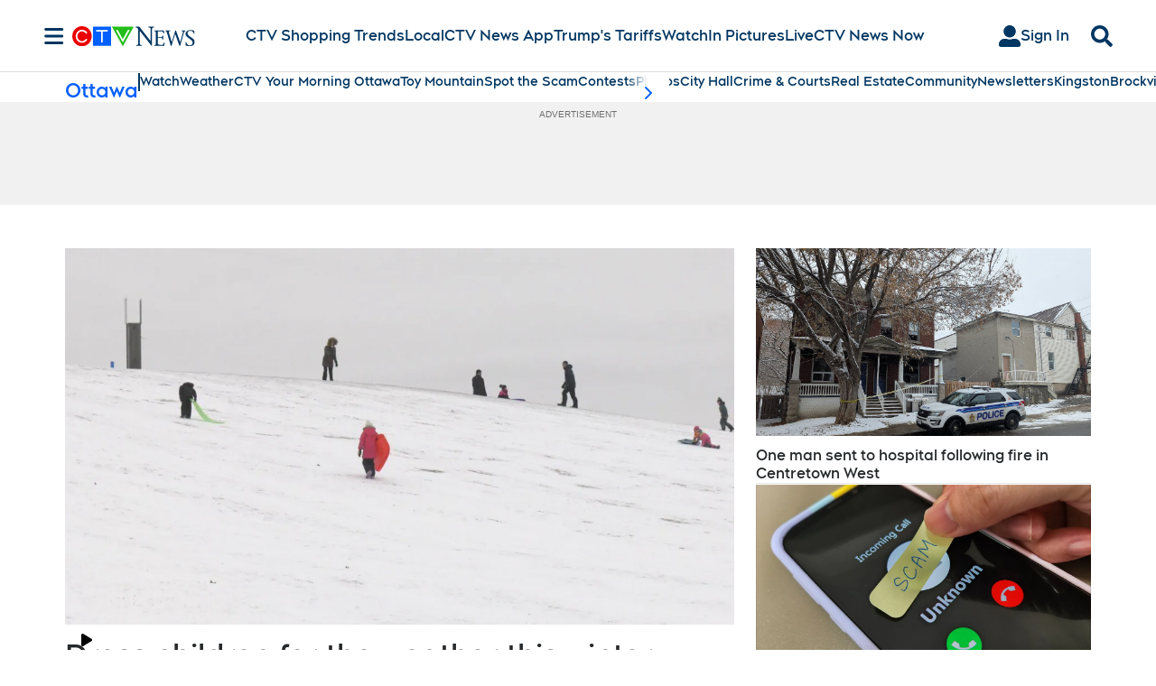

--- FILE ---
content_type: image/svg+xml
request_url: https://static.themebuilder.aws.arc.pub/bellmediainc/1730923620854.svg
body_size: 1742
content:
<svg width="1274" height="716" viewBox="0 0 1274 716" fill="none" xmlns="http://www.w3.org/2000/svg">
<rect width="1274" height="716" fill="#4F4F4F"></rect>
<path d="M544.131 472.869V467.105H546.1C551.086 467.105 554.498 466.188 556.204 464.224C557.91 462.259 558.697 458.198 558.697 452.304V370.696C558.697 364.409 557.91 360.348 556.335 358.514C554.76 356.681 551.348 355.764 546.1 355.764H544.131V350H625.751L628.244 372.923H621.158L620.896 370.827C619.846 364.409 618.009 360.348 615.253 359.038C612.367 357.597 604.624 356.942 592.29 356.942H575.887V403.968H593.602C601.738 403.968 606.986 403.313 609.217 401.872C611.317 400.562 612.367 397.419 612.367 392.703V390.869H619.584V422.831H612.367V421.128C612.367 416.805 611.448 413.661 609.611 411.827C608.561 410.911 605.018 409.732 593.471 409.732H575.756V452.827C575.756 457.805 577.855 461.08 582.054 463.045C586.385 465.01 594.127 466.058 605.149 466.058H608.43C613.154 466.058 616.566 464.879 618.796 462.652C621.027 460.425 622.602 456.233 623.652 450.339L623.914 448.505H631L628.638 473H544L544.131 472.869Z" fill="white"></path>
<path d="M760.696 472.869H754.791L719.228 377.639L688.915 472.869H682.879L651.779 371.22C650.073 365.588 648.236 361.527 646.267 359.169C644.43 356.942 642.33 355.764 639.706 355.764H638V350H677.761V355.764H675.662C671.987 355.764 669.625 356.157 668.444 357.073C667.394 357.859 666.738 359.693 666.738 362.313C666.738 364.933 667.263 367.946 668.313 371.351L690.49 443.789L720.016 350H725.658L760.302 444.313L782.217 371.482C783.398 367.291 784.054 363.754 784.054 361.265C784.054 358.776 781.036 356.419 775.262 356.026H773.293V350.131H804V355.895H802.163C799.67 355.895 797.57 356.942 795.995 359.169C794.289 361.396 792.583 365.588 790.746 371.613L760.171 473L760.696 472.869Z" fill="white"></path>
<path d="M839.244 475.608C828.338 475.608 817.826 473.909 807.971 470.772H807.708L806 443.064H813.096L813.358 444.763C814.935 452.736 818.089 459.009 822.95 463.322C827.812 467.635 833.988 469.857 841.478 469.857C848.968 469.857 853.961 467.505 858.823 463.061C863.553 458.617 866.05 452.997 866.05 446.723C866.05 440.45 859.742 430.386 847.259 421.891L835.302 413.657C823.608 405.684 815.986 399.41 812.307 394.967C808.628 390.523 806.788 384.903 806.788 378.629C806.788 369.219 810.73 361.377 818.351 355.626C825.973 349.875 836.222 347 848.705 347C861.188 347 868.415 348.699 878.532 352.097H878.795L881.555 375.884H874.459L873.933 374.316C869.86 360.07 860.399 352.881 845.814 352.881C831.229 352.881 823 368 823.082 373.532C823.164 379.064 828.469 388.562 839.113 395.881L856.457 407.644C867.232 415.094 874.459 420.976 877.875 425.419C881.292 429.863 883 435.483 883 442.149C883 452.474 879.058 460.708 871.043 466.851C863.159 472.863 852.384 476 839.244 476" fill="white"></path>
<path d="M427.436 463.391C425.208 460.891 424.159 455.757 424.159 447.86V352.169L522.195 473H526.258V344.272C526.258 336.374 527.437 331.109 529.666 328.74C531.894 326.239 536.219 325.055 543.165 325.055H545V319H495.72V324.923H497.293C504.501 324.923 509.22 326.108 511.448 328.609C513.676 331.109 514.724 336.243 514.724 344.14V435.882L421.145 319H391V324.923H392.835C397.815 324.923 403.32 328.609 409.218 335.848L411.839 339.138V447.86C411.839 455.757 410.791 461.022 408.563 463.391C406.466 465.892 401.747 467.077 394.67 467.077H393.359V473H442.901V467.077H441.066C433.989 467.077 429.402 465.892 427.174 463.391" fill="white"></path>
<path d="M633.964 240C609.698 240 590 259.49 590 283.5C590 307.51 609.698 327 633.964 327C658.23 327 678 307.51 678 283.5C678 259.49 658.302 240 633.964 240ZM633.964 304.473C641.744 304.473 648.595 300.307 652.235 294.093L658.516 297.694C653.591 306.027 644.456 311.676 633.964 311.676C618.263 311.676 605.559 299.106 605.559 283.571C605.559 268.035 618.334 255.394 633.964 255.394C649.594 255.394 653.591 261.044 658.516 269.377L652.235 272.978C648.595 266.764 641.744 262.597 633.964 262.597C622.331 262.597 612.839 271.989 612.839 283.5C612.839 295.011 622.331 304.403 633.964 304.403V304.473Z" fill="white"></path>
<path d="M684 242V325H765V242H684ZM750.279 263.726H728.233V310.587H720.837V263.726H698.791V256.484H750.279V263.726Z" fill="white"></path>
<path d="M769 242L818.035 327L867 242H769ZM786.928 256.438H795.573L818.035 295.789L840.498 256.438H849.143L818.035 310.297L786.928 256.438Z" fill="white"></path>
</svg>


--- FILE ---
content_type: text/plain
request_url: https://ipv4.icanhazip.com/
body_size: 117
content:
18.222.132.104


--- FILE ---
content_type: text/javascript
request_url: https://www.iheart.com/v11.0.0/3246a77/bundles/liveProfile.widget.js
body_size: 7118
content:
"use strict";(this.__LOADABLE_LOADED_CHUNKS__=this.__LOADABLE_LOADED_CHUNKS__||[]).push([[409],{2001:(e,t,r)=>{var n=r(7376),l=r(7929),a=r(4406),i=r(3846);async function o({ampUrl:e="",logger:t=l.Z,liveId:r,transport:n}){if(!r){const e=new i.Z(400,"Failed to fetch station info, station id missing");throw t.error(l.K.SERVER,e.message,{},e),e}const[o,s]=a.Z`${{ampUrl:e}}/api/v3/live-meta/stream/${{trackId:r}}/currentTrackMeta`,{data:u}=await n.get(o,{params:{defaultMetadata:!0,requestName:s}});return u}r(7973);var s=r(8965),u=r(6428),d=r(2787),c=r.n(d),p=r(5397),v=r(8854),m=r(5272),P=r(2034),f=r(8476),g=r(156),y=r(3543),h=r(17),Z=r(2484),I=r(2555),w=r(2920),b=r(8340),k=r(9361),S=r(366),_=r(7982),O=r(8101),L=r(4767),E=r(321),U=r(8653);function T(){return T=Object.assign?Object.assign.bind():function(e){for(var t=1;t<arguments.length;t++){var r=arguments[t];for(var n in r)({}).hasOwnProperty.call(r,n)&&(e[n]=r[n])}return e},T.apply(null,arguments)}const $=(0,P.P1)(e=>e,e=>(0,h.Z)(e,"playlist",{})),C=(0,P.P1)($,e=>(0,h.Z)(e,"playlists")),R=(0,P.P1)($,e=>{var t;return null!=(t=Object.values(null==e?void 0:e.playlists))?t:[]}),j=((0,P.P1)(R,S.v4,(e,t)=>e.filter(({followed:e,ownerId:r,deleted:n})=>!n&&(e||String(r)===String(t)))),(0,P.P1)($,e=>(0,h.Z)(e,"myPlaylist",""))),A=(0,P.P1)(C,_.fg,(e,t)=>(0,h.Z)(e,(0,w.jX)((0,h.Z)(t,"owner"),(0,h.Z)(t,"id")),{}));function D(e,t=void 0){return(0,P.P1)(A,r=>(0,h.Z)(r,e,t))}(0,P.P1)(A,e=>{var t,r;return null!=(t=null==e||null==(r=e.tracks)?void 0:r.filter(e=>!e.removed).length)?t:0});const N=D("type",null),M=(D("name"),D("description",""),D("urls",{})),F=((0,P.P1)(M,e=>(0,h.Z)(e,"web","")),(0,P.P1)(D("playlistId"),_.fg,(e,t)=>e||(0,h.Z)(t,"id","")),(0,P.P1)(D("ownerId"),_.fg,(e,t)=>e||(0,h.Z)(t,"owner",""))),V=((0,P.P1)(D("seedId"),_.fg,(e,t)=>e||(0,w.jX)((0,h.Z)(t,"owner",""),(0,h.Z)(t,"id",""))),D("slug"),D("requestState",E.Mo.NOT_REQUESTED),D("curated",!1)),z=(0,P.P1)(A,e=>(0,h.Z)(e,"premium",!1)),x=D("allowed"),Y=D("playableAsRadio",!1),K=(0,P.P1)(x,L.jw,(e,t)=>t||e>0),B=(0,P.P1)(N,z,Y,V,L.NO,(e,t,r=!1,n,l)=>(!t||e===Z.Z.Default||r||n)&&l),q=((0,P.P1)(K,B,(e,t)=>{var r;return null!=(r=e||t)&&r}),(0,P.P1)(O.Ng,e=>"PREMIUM"===e),(0,P.P1)(K,B,(e,t)=>t&&!e?U.bV.PLAYLIST_RADIO:U.bV.COLLECTION)),H=((0,P.P1)(q,L.jW,k.II,k.pO,K,(e,t,r,n,l)=>l||e===U.bV.PLAYLIST_RADIO&&(t||r||n)),D("playlistType"),D("tracks",[])),W=((0,P.P1)(H,e=>e.reduce((e,t)=>(e[t.trackId]=t.id,e),{})),D("backfillTracks",[])),X=((0,P.P1)(b.KJ,H,(e,t)=>t.reduce((t,r)=>{const{removed:n,trackId:l,id:a}=r;if(!n){var i,o;const r=l&&e[l]?T({},e[l],{title:(0,I.x)(null==(i=e[l])?void 0:i.title,null==(o=e[l])?void 0:o.version),uuid:a}):null;r&&t.push(r)}return t},[])),(0,P.P1)(b.KJ,W,(e={},t=[])=>{const r=[];return t.forEach(t=>{e[t]&&r.push(e[t])}),r}),(0,P.P1)(b.KJ,N,H,W,(e,t,r,n)=>{const l=r.map(({trackId:e})=>e).concat(t===Z.Z.Default?n:[]);return Object.values(e).reduce((e,t)=>{let r=0;return l.includes(t.id)&&(r=t.duration),e+r},0)}),D("author",""),D("duration",0),D("imgUrl",""),D("reportingKey"),(0,P.P1)(S.v4,F,(e,t)=>String(e)===String(t)),D("lastUpdated"),D("isShuffled"),D("deletable"),D("renameable"),D("writeable"),D("shareable"),D("allowed"),(0,P.P1)(C,(e,{playlistId:t,playlistUserId:r,seedId:n})=>n||t&&(0,w.jX)(r,t)||"",(e,t)=>(0,h.Z)(e,t,{})));function J(e,t){return(0,P.P1)(X,r=>(0,h.Z)(r,e,t))}J("type",""),J("name"),J("description",""),J("metaDescription",""),J("urls",{}),J("playlistId"),J("userId"),J("seedId"),J("slug"),J("curated",!1),J("shareable",!1),J("isShuffled",!1),J("followable",!1),J("followed",!1);const G=(0,P.P1)(X,e=>(0,h.Z)(e,"premium",!1)),Q=J("allowed"),ee=(0,P.P1)(Q,L.jw,(e,t)=>!!(t||e>0)),te=J("playableAsRadio"),re=(0,P.P1)(G,L.NO,te,(e,t,r)=>!!(!e&&t||r)),ne=((0,P.P1)(ee,re,(e,t)=>!(!e&&!t)),(0,P.P1)(ee,re,(e,t)=>t&&!e?U.bV.PLAYLIST_RADIO:U.bV.COLLECTION)),le=((0,P.P1)(ne,L.jW,k.II,k.pO,ee,(e,t,r,n,l)=>l||e===U.bV.PLAYLIST_RADIO&&(t||r||n)),J("tracks",[]),J("author",""),J("duration",0),J("imgUrl",""),J("ownerId"));(0,P.P1)(S.v4,le,(e,t)=>e===t),(0,P.P1)(C,L.jw,L.NO,(e,t,r)=>(0,y.Z)(e,e=>{const{allowed:n,premium:l}=e,a=l||!r||t||n>0?U.bV.COLLECTION:U.bV.PLAYLIST_RADIO;return T({},e,{seedType:a,stationType:a,type:a})})),(0,P.P1)(b.KJ,(e,{seedId:t})=>(0,h.Z)(e,["playlist","playlists",t,"shuffledTracks"],[]),(e,t)=>t.filter(({removed:e})=>!e).map(({trackId:t})=>e[t]).filter(e=>e)),(0,P.P1)(C,j,(e,t)=>e[t]),(0,P.P1)($,e=>(0,h.Z)(e,"receivedPlaylists",!1)),(0,P.P1)($,e=>(0,h.Z)(e,"nextPageKey",void 0));var ae=r(8246),ie=r(5769);function oe(){return oe=Object.assign?Object.assign.bind():function(e){for(var t=1;t<arguments.length;t++){var r=arguments[t];for(var n in r)({}).hasOwnProperty.call(r,n)&&(e[n]=r[n])}return e},oe.apply(null,arguments)}const se=(0,P.P1)(e=>e,e=>(0,h.Z)(e,"podcast",{})),ue=(0,P.P1)(se,e=>(0,h.Z)(e,"shows",{})),de=((0,P.P1)([ue,(e,{podcastId:t})=>t],(e,t)=>{var r,n;return null!=(r=null==e||null==(n=e[String(t)])?void 0:n.videoMapStatus)&&r}),(0,P.P1)(se,e=>(0,h.Z)(e,"episodes",{}))),ce=(0,P.P1)(se,e=>e.hosts),pe=(0,P.P1)(se,e=>(0,h.Z)(e,"categories",{})),ve=(0,P.P1)(se,e=>e.networks),me=(0,P.P1)(se,e=>(0,h.Z)(e,"status",{})),Pe=(0,P.P1)(se,e=>(0,h.Z)(e,"categoryIds",[])),fe=((0,P.P1)(se,e=>(0,h.Z)(e,"highlightsMetadata",null)),(0,P.P1)(ue,_.fg,(e,t)=>(0,h.Z)(e,String(t),{})));function ge(e,t){return(0,P.P1)(fe,r=>(0,h.Z)(r,e,t))}function ye(e,t){return(0,P.P1)(me,r=>(0,h.Z)(r,e,t))}(0,P.P1)(ue,function(e,{podcastId:t}){return t},(e,t)=>(0,h.Z)(e,String(t),{})),ge("imgUrl"),ge("episodes",[]);const he=ge("seedId"),Ze=(ge("seedType"),ge("title"),ge("adTargeting"),ge("hostIds",[])),Ie=(ge("showType"),ge("slug")),we=(ge("description"),ge("followed"),ge("articles",[])),be=(ge("customLinks",[]),ge("socialMediaLinks",[]),(0,P.P1)(ce,Ze,(e,t)=>{const r=[];return t.forEach(t=>{var n;e[t]&&r.push(oe({},e[t],{hostId:null!=(n=e[t].hostId)?n:t}))}),r}),(0,P.P1)(de,_.PQ,(e,t)=>(0,h.Z)(e,String(t),null)));function ke(e,t){return(0,P.P1)(be,r=>r?(0,h.Z)(r,e,t):t)}const Se=ke("title"),_e=(ke("description"),ke("id"));function Oe(e,{id:t}){return t}(0,P.P1)(fe,de,(e,t)=>(0,h.Z)(e,"episodeIds",[]).map(e=>(0,h.Z)(t,String(e),{}))),(0,P.P1)(de,Oe,(e,t)=>(0,h.Z)(e,String(t))),(0,P.P1)(fe,Oe,de,(e,t,r)=>{const n=(0,h.Z)(e,"episodeIds",[]).concat((0,h.Z)(e,"cachedEpisodeIds"),[]).filter(e=>e);let l=n.indexOf(t)+1;if(!(l<=0||n.every(e=>r[e].completed)))for(;l<n.length;){const e=n[l],t=r[e];if(!t)return;if(!t.completed)return e;l+=1}}),(0,P.P1)(ue,e=>Object.values(e).filter(e=>(0,h.Z)(e,"followed"))||[]);const Le=e=>(0,P.P1)(pe,t=>Object.values(t).find(t=>`${(0,h.Z)(t,"id")}`===e)||{}),Ee=Le(ie.L0),Ue=Le(ie.s9),Te=e=>(0,P.P1)(ue,e,(e,t)=>t?(0,h.Z)(t,"podcasts",[]).map(t=>(0,h.Z)(e,`${t}`,{})).filter(e=>Object.keys(e).length):[]),$e=(Te(Ee),Te(Ue),(0,P.P1)(pe,_.fg,(e,t)=>(0,h.Z)(e,String(t),{}))),Ce=(0,P.P1)($e,e=>(0,h.Z)(e,"id")),Re=(0,P.P1)($e,e=>(0,h.Z)(e,"name")),je=(0,P.P1)(pe,_.fg,(e,t)=>(0,h.Z)(e,String(t),{})),Ae=(0,P.P1)(je,e=>(0,h.Z)(e,"podcasts",[]));function De(e,{seedId:t,stationId:r}){return t||r}(0,P.P1)(Pe,pe,(e,t)=>e.length?e.map(e=>(0,h.Z)(t,String(e),{})):[]),(0,P.P1)(Ae,ue,(e,t)=>e.map(e=>(0,h.Z)(t,String(e),{}))),(0,P.P1)(ue,De,(e,t)=>(0,h.Z)(e,[String(t),"followed"])),(0,P.P1)(ue,De,(e,t)=>(0,h.Z)(e,[String(t),"title"])),ye("receivedFollowed"),ye("nextPageKey",void 0),(0,P.P1)(e=>e.podcast.articles,we,(e,t)=>t.map(t=>e[t]).filter(Boolean)),(0,P.P1)(Re,Ce,function(e,t){return e&&t?(0,ae.c)("/podcast/category/",(0,ae.l)(e,t)):null});const Ne=(0,P.P1)(Ie,he,function(e,t){return e&&t?(0,ae.c)("/podcast/",(0,ae.l)(e,t)):null}),Me=((0,P.P1)(Ne,function(e){return e?(0,ae.c)(e,"/news/"):""}),(0,P.P1)(Ne,function(e){return e?(0,ae.c)(e,"/episodes/"):null}),(0,P.P1)(Se,_e,Ne,function(e,t,r){return r&&e&&t?(0,ae.c)(r,"/episode/",(0,ae.l)(e,t)):null}),(0,P.zB)({networks:ve}),(0,P.P1)(e=>e,e=>{var t;return null!=(t=null==e?void 0:e.live)?t:{}})),Fe=((0,P.P1)(Me,e=>{var t;return null!=(t=null==e?void 0:e.highlightsMetadata)?t:null}),(0,P.P1)(Me,e=>{var t;return null!=(t=null==e?void 0:e.stations)?t:{}}));function Ve(e,{stationId:t}){return t}(0,P.P1)([Fe,(e,{stationId:t})=>t],(e,t)=>{var r,n;return null!=(r=null==e||null==(n=e[String(t)])?void 0:n.videoMapStatus)&&r});const ze=(0,P.P1)(Me,e=>null==e?void 0:e.filters),xe=(0,P.P1)(Me,e=>null==e?void 0:e.isRequestingStations),Ye=(0,P.P1)(Me,e=>null==e?void 0:e.stationLists),Ke=(0,P.P1)([ze,Ye],(e,t)=>null==t?void 0:t[(0,g.ju)(e.country,e.market,e.genre)]),Be=((0,P.P1)([Ke,xe],(e,t)=>!e&&!t),(0,P.P1)([Ve,Fe],(e,t)=>!(null==t||!t[String(e)])),(0,P.P1)([Ke,Fe],(e,t)=>e?e.map(e=>null==t?void 0:t[e]):null),(0,P.P1)(Me,e=>null==e?void 0:e.countryOptions),(0,P.P1)(ze,e=>{var t;return null!=(t=null==e?void 0:e.country)?t:null})),qe=(0,P.P1)(Be,e=>{var t;return null!=(t=null==e?void 0:e.abbreviation)?t:null}),He=(0,P.P1)(ze,e=>{var t;return null!=(t=null==e?void 0:e.market)?t:null}),We=(0,P.P1)(He,e=>{var t;return null!=(t=null==e?void 0:e.marketId)?t:null}),Xe=(0,P.P1)(He,e=>{var t;return null!=(t=null==e?void 0:e.name)?t:null}),Je=(0,P.P1)(ze,e=>{var t;return null!=(t=null==e?void 0:e.genre)?t:null}),Ge=(0,P.P1)(Je,e=>{var t;return null!=(t=null==e?void 0:e.id)?t:null}),Qe=(0,P.P1)(Fe,_.fg,(e,t)=>{var r;return null!=(r=null==e?void 0:e[String(t)])?r:{}}),et=((0,P.P1)(Qe,e=>{var t;return null!=(t=null==e?void 0:e.similars)?t:[]}),(e,t)=>(0,P.P1)(Qe,r=>{var n;return null!=(n=r[e])?n:t})),tt=((0,P.P1)(Qe,e=>null==e?void 0:e.logo),(0,P.P1)(Be,e=>e)),rt=(0,P.P1)(tt,e=>null==e?void 0:e.abbreviation),nt=((0,P.P1)([Me,rt],(e,t)=>{var r,n;return null!=(r=null==e||null==(n=e.marketOptions)?void 0:n[t])?r:[]}),(0,P.P1)([Me,rt],(e,t)=>{var r,n;return null!=(r=null==e||null==(n=e.genreOptions)?void 0:n[t])?r:[]}),et("seedId")),lt=(et("seedType"),et("stationName")),at=(et("callLetters"),et("ads",{enable_triton_token:!1}),et("format"),et("description"),et("genres",[])),it=et("markets",[]),ot=(et("siteId"),et("stationSite"),et("upcoming",[]),et("leads",[]),et("url"),(0,P.P1)(Qe,({social:e})=>{if(!e)return{};const t=Object.keys(e).reduce((t,r)=>e[r]?t.concat(function(t){return{facebook:{key:t,link:`https://www.facebook.com/${e[t]}`,name:"Facebook"},instagram:{key:t,link:`https://www.instagram.com/${e[t]}`,name:"Instagram"},pinterest:{key:t,link:`https://www.pinterest.com/${e[t]}`,name:"Pinterest"},snapchat:{key:t,link:`https://www.snapchat.com/add/${e[t]}`,name:"Snapchat"},tiktok:{key:t,link:`https://www.tiktok.com/@${e[t]}`,name:"TikTok"},twitter:{key:t,link:`https://www.x.com/${e[t]}`,name:"X"},youtube:{key:t,link:`https://www.youtube.com/user/${e[t]}`,name:"YouTube"}}[t]}(r)):t,[]).filter(m.Z);return{networks:t.length>0?t:void 0,request_phone_number:e.request_phone_number,sms_number:e.sms_number}}),(0,P.P1)(Qe,({legalLinks:e})=>e),et("thumbs",{}),et("favorite",!1),et("freq",""),et("band",""),et("website",""),et("id"),(0,P.P1)(Qe,e=>{var t;return!!Object.keys(null!=(t=null==e?void 0:e.social)?t:{}).length}),(0,P.P1)(Qe,e=>{var t;return null==e||null==(t=e.feeds)?void 0:t.site_id}),et("nowOn",{})),st=(et("timeline",[]),et("provider","")),ut=((0,P.P1)(st,e=>null==e?void 0:e.toLowerCase().includes("clear channel")),et("recentlyPlayed",[])),dt=((0,P.P1)(b.KJ,ut,(e,t)=>(0,v.Z)(t).map(t=>{var r;return null!=(r=null==e?void 0:e[String(t)])?r:{}}).filter(({title:e})=>!!e).slice(0,3)),(0,P.P1)(ot,e=>{var t,r;return null!=(t=null==e||null==(r=e.destination)?void 0:r.thumbnail)?t:""}),(0,P.P1)(ot,e=>{var t,r;return null!=(t=null==e||null==(r=e.destination)?void 0:r.href)?t:""}),(0,P.P1)(ot,e=>{var t;return null!=(t=null==e?void 0:e.start)?t:""}),(0,P.P1)(ot,e=>{var t;return null!=(t=null==e?void 0:e.stop)?t:""}),(0,P.P1)(ot,e=>null==e?void 0:e.timeUntilShiftChange),(0,P.P1)(ot,e=>{var t;return null!=(t=null==e?void 0:e.name)?t:""}),(0,P.P1)(at,e=>{var t;return null!=(t=null==e?void 0:e[0])?t:{}}),(0,P.P1)(at,e=>e.map(e=>e.name)),(0,P.P1)(it,e=>{var t;return null!=(t=null==e?void 0:e[0])?t:{}})),ct=((0,P.P1)(dt,e=>null==e?void 0:e.city),(0,P.P1)(dt,e=>null==e?void 0:e.stateAbbreviation),(0,P.P1)(dt,e=>null==e?void 0:e.countryAbbreviation),(0,P.P1)(Me,e=>{var t;return null==e||null==(t=e.defaults)?void 0:t.marketId}),(0,P.P1)(Fe,f.EY,(e,t)=>{var r;return null!=(r=null==e?void 0:e[String(t)])?r:{}}),(0,P.P1)(Fe,Ve,(e,t)=>{var r;return null!=(r=null==e?void 0:e[String(t)])?r:{}})),pt=((0,P.P1)(ct,e=>null==e?void 0:e.favorite),(0,P.P1)(ct,e=>{var t;return null!=(t=null==e?void 0:e.name)?t:""}),(0,P.P1)(ct,e=>{var t;return null!=(t=null==e?void 0:e.description)?t:""}),(0,P.P1)(ct,e=>{var t;return null!=(t=null==e?void 0:e.logo)?t:""}),(0,P.P1)(ct,e=>{var t;return null!=(t=null==e?void 0:e.provider)?t:""}));function vt(e,t){return e&&t?(0,ae.c)("/live/",(0,ae.l)(e,t)):null}(0,P.P1)(pt,e=>null==e?void 0:e.toLowerCase().includes("clear channel")),(0,P.P1)(lt,nt,vt),(0,P.P1)(qe,Xe,We,Ge,function(e,t,r,n){return`${(0,ae.c)("/live/",...e?["/country/",e]:[],...e&&r?["/city/",(0,ae.l)(t.toLowerCase(),r)]:[])}${n?`?${c().stringify({genreId:n})}`:""}`}),(0,P.P1)(Me,e=>{var t;return null!=(t=null==e?void 0:e.liveMeta)?t:{}}),(0,P.P1)(Qe,ue,(e,t)=>{var r;return(null!=(r=null==e?void 0:e.relatedPodcastIds)?r:[]).reduce((e,r)=>(t[r]&&e.push(t[r]),e),[])}),(0,P.P1)(Qe,C,(e,t)=>{var r;return(null!=(r=null==e?void 0:e.relatedPlaylistIds)?r:[]).reduce((e,r)=>{const n=r.replace("::","/");return t[n]&&e.push(t[n]),e},[])});var mt=r(4419),Pt=r(7709);function ft(){return ft=Object.assign?Object.assign.bind():function(e){for(var t=1;t<arguments.length;t++){var r=arguments[t];for(var n in r)({}).hasOwnProperty.call(r,n)&&(e[n]=r[n])}return e},ft.apply(null,arguments)}var gt=r(9800),yt=r.n(gt),ht=r(7816),Zt=r(8028);function It(){return It=Object.assign?Object.assign.bind():function(e){for(var t=1;t<arguments.length;t++){var r=arguments[t];for(var n in r)({}).hasOwnProperty.call(r,n)&&(e[n]=r[n])}return e},It.apply(null,arguments)}function wt(){return window.com_adswizz_synchro_getListenerId&&window.com_adswizz_synchro_getListenerId()}const bt=async function({params:e,query:t},{logger:r=l.Z,transport:n},{api:s,countryCode:d="",featureFlags:v={pivotGeoEnabled:!1},links:m={getTheAppLink:""},supportedCountries:P=[],terminalId:f=0,websiteUrl:g=""}){const{id:y}=e,{autoplay:h}=t,Z=(0,p.OR)(y),{pivotGeoEnabled:I}=v;if(!Z)throw new i.Z(400,"station id missing.");const{station:w,isSupported:b}=await async function({ampUrl:e="",countryCode:t,logger:r=l.Z,liveId:n,supportedCountries:o,transport:s}){if(!n){const e=new i.Z(400,"Failed to fetch live station info, live station id missing");throw r.error(l.K.SERVER,e.message,{},e),e}const[u,d]=a.Z`${{ampUrl:e}}/api/v2/content/liveStations/${{liveId:String(n)}}`;let c={hits:[]};try{if(({data:c}=await s.get(u,{params:{requestName:d}})),!c.hits.length){const e=new i.Z(400,"live station id missing. Failed to fetch live station info, no results");throw r.error(l.K.SERVER,e.message,{},e),e}}catch(e){const{response:t}=e,{status:n}=t,a=new Error(`Failed to fetch station info, ${n}`);r.error(l.K.SERVER,a.message,{},a)}return{station:c.hits[0],isSupported:!0}}({ampUrl:s.server,countryCode:d,liveId:Z,logger:r,supportedCountries:P,transport:n}),k=await o({ampUrl:s.server,liveId:Z,logger:r,transport:n}),{callLetters:S,description:_,id:O,logo:L,name:E,provider:U,streams:T}=w,$={keyid:E,pname:"live_profile",sc:"widget_share"},C=`${g}${vt(E,O)}`;return{ampUrl:s.client,autoplay:!!h,baseLiveUrl:C,callLetters:S,countryCode:d,dimensions:ft({},Pt.I.LIVE),description:_,embedUrl:`${C}?${c().stringify((0,u.Z)(t,["embed","theme"]))}`,followUrl:`${C}?${c().stringify(ft({},$,{follow:!0}))}`,imageUrl:L.replace("http://","https://"),isSupported:b,links:m,liveId:O,liveUrl:`${C}?${c().stringify($)}`,logo:L.replace("http://","https://"),name:E,pivot:I,provider:U,stationData:k,stationType:mt.L.CUSTOM,streams:T,terminalId:f}},kt=function({countryCode:e,deviceName:t,streams:r,liveId:n,pivot:l,playedFrom:a,profileId:i,provider:o,terminalId:s}){const u=function(e){const t={secure_hls_stream:"hls",secure_mp3_pls_stream:"mp3",secure_pls_stream:"aac",secure_shoutcast_stream:"aac"};return["secure_hls_stream","secure_shoutcast_stream","secure_pls_stream","secure_mp3_pls_stream"].filter(t=>e[t]).map(r=>({type:t[r],url:e[r]}))}(function(e,t,r="",n,l){if(!n||!l)return It({},e);const a=Object.entries(e).reduce(function(e,t){return(r,[n,l])=>{const{protocol:a,host:i,pathname:o}=Zt.parse(l),s=(0,ht.jD)(l),u=(0,ht.ZP)(It({},s,{streamid:t,zip:e}));return It({},r,{[n]:`${a}//${i}${o}${u}`})}}(r,t),{});return a}(r,n,yt().get("geoZipcode"),l,o.toLowerCase().includes("clear channel"))),d={"aw_0_1st.playerid":"iHeartRadioWebPlayer","aw_0_1st.skey":i,clientType:"web",companionAds:!1,deviceName:t,dist:"iheart",host:`webapp.${e||"US"}`,listenerId:wt()||null,playedFrom:a,pname:"live_profile",profileId:i,stationid:n,terminalId:s,territory:e};return u.map(e=>{const t=e.url.includes("?")?"&":"?";return{type:e.type,url:e.url.concat(t+c().stringify(d))}})};var St=r(7011),_t=r(7885),Ot=r(7166),Lt=r(9064),Et=r(5826),Ut=r(5013),Tt=r(7218),$t=r(3544),Ct=r(4861),Rt=r(7466),jt=r(4646),At=r(6439),Dt=r(8810),Nt=r(7274),Mt=r(3594),Ft=r(9389),Vt=r(3808),zt=r(5098),xt=r(9442),Yt=r(6745),Kt=r(1905),Bt=r(1399),qt=r(9968),Ht=r(3727);function Wt(){return Wt=Object.assign?Object.assign.bind():function(e){for(var t=1;t<arguments.length;t++){var r=arguments[t];for(var n in r)({}).hasOwnProperty.call(r,n)&&(e[n]=r[n])}return e},Wt.apply(null,arguments)}function Xt({callLetters:e,liveId:t,name:r,playedFrom:n}){return{item:{asset:{id:`live|${t}`,name:e,sub:{name:null!=r?r:""}}},station:{asset:{id:`live|${String(t)}`,name:e,sub:{name:null!=r?r:""}},playedFrom:n}}}function Jt(e,t){return Wt({},e,{station:Wt({},e.station,t)})}var Gt=r(6832),Qt=r(6980);function er(){return er=Object.assign?Object.assign.bind():function(e){for(var t=1;t<arguments.length;t++){var r=arguments[t];for(var n in r)({}).hasOwnProperty.call(r,n)&&(e[n]=r[n])}return e},er.apply(null,arguments)}const tr=(0,qt.Z)(function({analytics:e,analyticsData:t,autoplay:r,countryCode:n,deviceName:l,embedUrl:a,followUrl:i,getPlaybackErrorMessage:o,imageUrl:s,isSupported:u,links:d,liveId:c,liveUrl:p,pivot:v,profileId:m,provider:P,refs:f,shareText:g,shareTitle:y,streams:h,terminalId:Z}){const I=(0,Bt.Z)(),{playLiveStation:w,playerState:b}=(0,Gt.useContext)(At.Z.Context),k=b===Mt.ZP.Playing,S=b===Mt.ZP.Buffering,_=b===Mt.ZP.Loading,[O,L]=(0,Gt.useState)(!1),[E,U]=(0,Gt.useState)(!1),[T,$]=(0,Gt.useState)(0),[C,R]=(0,Gt.useState)(0),j=(0,Gt.useRef)([]),A=(0,Gt.useRef)(!1),D=(0,Gt.useRef)(Xt(er({},t,{liveId:c}))),N=(0,Gt.useRef)(t.playedFrom),M={type:"live",typeId:m,id:c,name:t.name},[F,V]=(0,Yt.Z)((0,Qt.tZ)(zt.Z,{analytics:e,analyticsData:{id:M.id,name:M.name,type:M.type},dimensions:Pt.I.LIVE,followUrl:i,shareText:g,shareTitle:y,url:p,urlWithQuery:a})),z=(r,a=N.current)=>{a!==N.current&&(N.current=a,D.current=Xt(er({},t,{liveId:c,playedFrom:a}))),k?(I.track(Ht.z.Stop),null==e||e.track(Ht.z.Stop,D.current),null==e||e.track(Ht.z.StreamEnd,Jt(D.current,{endReason:Lt.Z.STOP}))):A.current||(null==e||e.track(Ht.z.Play,D.current),R(Date.now()),I.track(Ht.z.Play,M)),j.current.length||(j.current=kt({countryCode:n,deviceName:l,liveId:String(c),pivot:v,playedFrom:jt.Z.RESP_WIDGET_PLAYER_PLAY,profileId:m,provider:P,streams:h,terminalId:Z})),u?w(String(c),j.current[T],A.current):(U(!0),L(!0))};return f&&(f.methodTypes.current=er({},f.methodTypes.current,{isLiveStream:!0}),f.mute.current=()=>{Dt.Z.mute(),I.track(Ht.z.Mute)},f.pause.current=z,f.play.current=z,f.setVolume.current=(e,t)=>{Dt.Z.setVolume(parseInt(t,10))},f.unmute.current=()=>{Dt.Z.unmute(),I.track(Ht.z.Unmute,{isPlaying:k})}),(0,Kt.Z)(()=>{r&&z()}),(0,Gt.useEffect)(()=>{b===Mt.ZP.Playing&&(L(!1),C&&(null==e||e.track(Ht.z.StreamStart,Jt(D.current,{playbackStartTime:Date.now(),streamInitTime:C})),R(0),I.track(Ht.z.StreamStart,M)))},[b,C]),(0,Gt.useEffect)(()=>{if(Object.values(Mt.rO).includes(b)){const t=j.current[T]||{},r=[Mt.rO.AccessDenied,Mt.rO.NetworkError].includes(b);null==e||e.track(Ht.z.PlaybackError,Jt(D.current,{contentUrl:t.url,errorMessage:o(b),errorType:r?"network_error":"playback_failure",streamProtocol:t.type}));const n=T<j.current.length-1;b===Mt.rO.InvalidMedia&&n?(A.current=!0,$(T+1)):L(!0)}},[b]),(0,Gt.useEffect)(()=>{T&&A.current&&z()},[T]),(0,Gt.useEffect)(()=>{b===Mt.ZP.Playing&&A.current&&(A.current=!1,null==e||e.track(Ht.z.StreamFallback,Jt(D.current,{fallbackErrorCode:-1,fallbackErrorDescription:Mt.rO.InvalidMedia})))},[b]),O?(0,Qt.tZ)($t.Z,{error:E?Mt.rO.UnsupportedCountry:b,getTheAppLink:d.getTheAppLink,imageUrl:s}):(0,Qt.BX)(Qt.HY,{children:[(0,Qt.tZ)(Nt.Z,{positionBottom:!0,children:(0,Qt.BX)(xt.Z,{children:[(0,Qt.tZ)(Ut.Z,{children:(0,Qt.tZ)(Rt.Z,{"data-test":"live-play-button-wrapper",notYetInteractedWith:!k,supportMobileView:!0,children:(0,Qt.tZ)(Ct.Z,{isLiveType:!0,isLoading:S||_,isPlaying:k||S||_,onClick:z})})}),(0,Qt.BX)(Ft.Z,{children:[(0,Qt.tZ)(Vt.Z,{onClick:V,sizeToHide:Tt.Z.max.width[119]}),s&&(0,Qt.tZ)(Et.Z,{"data-test":"thumbnail-link",href:p,children:(0,Qt.tZ)(Ot.Z,{alt:y,src:(0,_t.Z)(s),supportMobileView:!0})})]})]})}),F]})});var rr=r(8075);const nr=function(e){const{ampUrl:t,hostName:r,playedFrom:n,profileId:l,sessionId:i,transport:o}=e;return function(e,s,u){const{liveId:d,provider:c=""}=u,p=wt()||null;let v;const m=e&&e.metadata;if(m){let e;if([v,e]=(0,g.lJ)(m,d,p),c.toLowerCase().includes("clear channel")&&(0,g.BR)(s,v)){const s=(0,g.E)(v,e,{hostName:r,playedFrom:n,profileId:l});!function({ampUrl:e,transport:t}){return async function(r,n){const[l,i]=a.Z`${{ampUrl:e}}/api/v3/playback/liveStation/reporting`;t.post(l,r,{headers:(0,rr.Z)(n),params:{requestName:i}})}}({ampUrl:t,transport:o})(s,{profileId:l,sessionId:i})}}return v}};var lr=r(9260),ar=r(3628),ir=r(4289),or=r(9878);const sr=(0,ir.Z)("div",{target:"e1x2gfjt0"})({background:'url("https://www.iheart.com/static/assets/StaticWaveSvg.svg")',height:"10rem",left:0,marginTop:"-4.5rem",position:"absolute",top:"50%",width:"100%",[(0,or.Z)(Tt.Z.max.height[119])]:{display:"none"}},"");var ur=r(4624),dr=r(6145),cr=r(7202),pr=r(5379);function vr({ampUrl:e,analytics:t,autoplay:r,callLetters:n,countryCode:l,description:a,embedUrl:i,followUrl:u,isMobile:d,isSupported:c,links:p,liveId:v,liveUrl:m,logger:P,logo:f,name:g,pivot:y,provider:h,stationData:Z,streams:I,terminalId:w,transport:b}){const k=(0,pr.qM)(),{playerState:S}=(0,Gt.useContext)(At.Z.Context),{artist:_,title:O,imagePath:L}=Z,[E,U]=(0,Gt.useState)(_),[T,$]=(0,Gt.useState)(O),[C,R]=(0,Gt.useState)(L),{profileId:j,sessionId:A}=(0,cr.kP)(),[,D]=(0,Gt.useState)(void 0);let N="",M="";if(document.referrer){const{host:e,href:t}=new URL(document.referrer);N=e,M=t}const F=async()=>{const{artist:t,title:r,imagePath:n}=await o({ampUrl:e,liveId:v,logger:P,transport:b});U(t),$(r),R(n)};let V=()=>{};var z,x,Y;return(0,Gt.useEffect)(()=>{let t=()=>null;return y&&j&&A&&(V=nr({ampUrl:e,hostName:"webapp.US",playedFrom:jt.Z.RESP_WIDGET_PLAYER_PLAY,profileId:j,sessionId:A,transport:b}),t=Dt.Z.subscribe({meta:e=>{D(t=>((e,t)=>V(e,t,{liveId:v,provider:h}))(e,t))}})),t},[j,A]),(0,ur.Z)(),(0,Kt.Z)(()=>{null!=t&&t.trackPageView&&t.trackPageView({contentFrame:"responsive_widget",id:`live|${v}`,name:n,pageName:"live_profile"})}),z=()=>{F()},x=15e3,Y=(0,Gt.useRef)(),(0,Gt.useEffect)(function(){Y.current=z},[z]),(0,Gt.useEffect)(function(){var e=setInterval(function(){return Y.current.apply(Y,[].slice.call(arguments))},x);return function(){return clearInterval(e)}},[x]),E||T||F(),(0,Qt.BX)(s.Z,{children:[(0,Qt.BX)(ar.Z,{shouldShow:!Object.values(Mt.rO).includes(S),children:[(0,Qt.tZ)(sr,{}),(0,Qt.tZ)(lr.Z,{hasPlayed:[Mt.ZP.Playing,Mt.ZP.Paused,Mt.ZP.Buffering].includes(S),icons:[(0,Qt.tZ)(St.Z,{href:m},"iheartlink")],infoHeading:`${g} - ${a}`,infoHeadingSmallHeight:E?`${E} •`:"",subHeading:E,title:T})]}),(0,Qt.tZ)(tr,{analytics:t,analyticsData:{name:g,playedFrom:jt.Z.RESP_WIDGET_PLAYER_PLAY,callLetters:n},autoplay:r,countryCode:l,description:a,deviceName:d?"web-mobile":"web-desktop",embedUrl:i,followUrl:u,getPlaybackErrorMessage:(0,dr.e)(k),imageUrl:f,isSupported:c,links:p,liveId:v,liveUrl:m,metadata:{artist:E,mainImage:f,title:T,trackImage:C},pivot:y,profileId:j,provider:h,shareText:k("Share this live station"),shareTitle:g,streams:I,terminalId:w})]})}vr.getInitialProps=bt;const mr=vr;(0,n.Z)(mr)}},e=>{e.O(0,[114,345,512,459],()=>e(e.s=2001)),e.O()}]);
//# sourceMappingURL=liveProfile.widget.js.map

--- FILE ---
content_type: application/javascript
request_url: https://widgets.sports.bellmedia.ca/js/weather-search-bar/2.2.0/bmw-weather-search-bar.umd.js
body_size: 25794
content:
(function(ke){typeof define=="function"&&define.amd?define(ke):ke()})(function(){"use strict";function ke(e,t){const i=Object.create(null),s=e.split(",");for(let l=0;l<s.length;l++)i[s[l]]=!0;return t?l=>!!i[l.toLowerCase()]:l=>!!i[l]}const j={},ze=[],re=()=>{},Jl=()=>!1,jl=/^on[^a-z]/,Nt=e=>jl.test(e),ii=e=>e.startsWith("onUpdate:"),B=Object.assign,si=(e,t)=>{const i=e.indexOf(t);i>-1&&e.splice(i,1)},Dl=Object.prototype.hasOwnProperty,Y=(e,t)=>Dl.call(e,t),S=Array.isArray,He=e=>Ot(e)==="[object Map]",Ki=e=>Ot(e)==="[object Set]",w=e=>typeof e=="function",G=e=>typeof e=="string",li=e=>typeof e=="symbol",W=e=>e!==null&&typeof e=="object",qi=e=>(W(e)||w(e))&&w(e.then)&&w(e.catch),$i=Object.prototype.toString,Ot=e=>$i.call(e),Wl=e=>Ot(e).slice(8,-1),es=e=>Ot(e)==="[object Object]",ni=e=>G(e)&&e!=="NaN"&&e[0]!=="-"&&""+parseInt(e,10)===e,Ct=ke(",key,ref,ref_for,ref_key,onVnodeBeforeMount,onVnodeMounted,onVnodeBeforeUpdate,onVnodeUpdated,onVnodeBeforeUnmount,onVnodeUnmounted"),St=e=>{const t=Object.create(null);return i=>t[i]||(t[i]=e(i))},Ul=/-(\w)/g,ie=St(e=>e.replace(Ul,(t,i)=>i?i.toUpperCase():"")),Zl=/\B([A-Z])/g,oe=St(e=>e.replace(Zl,"-$1").toLowerCase()),Tt=St(e=>e.charAt(0).toUpperCase()+e.slice(1)),ri=St(e=>e?`on${Tt(e)}`:""),ve=(e,t)=>!Object.is(e,t),wt=(e,t)=>{for(let i=0;i<e.length;i++)e[i](t)},Lt=(e,t,i)=>{Object.defineProperty(e,t,{configurable:!0,enumerable:!1,value:i})},oi=e=>{const t=parseFloat(e);return isNaN(t)?e:t},ts=e=>{const t=G(e)?Number(e):NaN;return isNaN(t)?e:t};let is;const _i=()=>is||(is=typeof globalThis<"u"?globalThis:typeof self<"u"?self:typeof window<"u"?window:typeof global<"u"?global:{});function ai(e){if(S(e)){const t={};for(let i=0;i<e.length;i++){const s=e[i],l=G(s)?xl(s):ai(s);if(l)for(const n in l)t[n]=l[n]}return t}else if(G(e)||W(e))return e}const Gl=/;(?![^(]*\))/g,Bl=/:([^]+)/,Xl=/\/\*[^]*?\*\//g;function xl(e){const t={};return e.replace(Xl,"").split(Gl).forEach(i=>{if(i){const s=i.split(Bl);s.length>1&&(t[s[0].trim()]=s[1].trim())}}),t}function Ye(e){let t="";if(G(e))t=e;else if(S(e))for(let i=0;i<e.length;i++){const s=Ye(e[i]);s&&(t+=s+" ")}else if(W(e))for(const i in e)e[i]&&(t+=i+" ");return t.trim()}const kl=ke("itemscope,allowfullscreen,formnovalidate,ismap,nomodule,novalidate,readonly");function ss(e){return!!e||e===""}const ls=e=>G(e)?e:e==null?"":S(e)||W(e)&&(e.toString===$i||!w(e.toString))?JSON.stringify(e,ns,2):String(e),ns=(e,t)=>t&&t.__v_isRef?ns(e,t.value):He(t)?{[`Map(${t.size})`]:[...t.entries()].reduce((i,[s,l])=>(i[`${s} =>`]=l,i),{})}:Ki(t)?{[`Set(${t.size})`]:[...t.values()]}:W(t)&&!S(t)&&!es(t)?String(t):t;let _e;class zl{constructor(t=!1){this.detached=t,this._active=!0,this.effects=[],this.cleanups=[],this.parent=_e,!t&&_e&&(this.index=(_e.scopes||(_e.scopes=[])).push(this)-1)}get active(){return this._active}run(t){if(this._active){const i=_e;try{return _e=this,t()}finally{_e=i}}}on(){_e=this}off(){_e=this.parent}stop(t){if(this._active){let i,s;for(i=0,s=this.effects.length;i<s;i++)this.effects[i].stop();for(i=0,s=this.cleanups.length;i<s;i++)this.cleanups[i]();if(this.scopes)for(i=0,s=this.scopes.length;i<s;i++)this.scopes[i].stop(!0);if(!this.detached&&this.parent&&!t){const l=this.parent.scopes.pop();l&&l!==this&&(this.parent.scopes[this.index]=l,l.index=this.index)}this.parent=void 0,this._active=!1}}}function Hl(e,t=_e){t&&t.active&&t.effects.push(e)}function Ql(){return _e}const ci=e=>{const t=new Set(e);return t.w=0,t.n=0,t},rs=e=>(e.w&Oe)>0,os=e=>(e.n&Oe)>0,Kl=({deps:e})=>{if(e.length)for(let t=0;t<e.length;t++)e[t].w|=Oe},ql=e=>{const{deps:t}=e;if(t.length){let i=0;for(let s=0;s<t.length;s++){const l=t[s];rs(l)&&!os(l)?l.delete(e):t[i++]=l,l.w&=~Oe,l.n&=~Oe}t.length=i}},di=new WeakMap;let ot=0,Oe=1;const ui=30;let ae;const Pe=Symbol(""),pi=Symbol("");class fi{constructor(t,i=null,s){this.fn=t,this.scheduler=i,this.active=!0,this.deps=[],this.parent=void 0,Hl(this,s)}run(){if(!this.active)return this.fn();let t=ae,i=Ce;for(;t;){if(t===this)return;t=t.parent}try{return this.parent=ae,ae=this,Ce=!0,Oe=1<<++ot,ot<=ui?Kl(this):_s(this),this.fn()}finally{ot<=ui&&ql(this),Oe=1<<--ot,ae=this.parent,Ce=i,this.parent=void 0,this.deferStop&&this.stop()}}stop(){ae===this?this.deferStop=!0:this.active&&(_s(this),this.onStop&&this.onStop(),this.active=!1)}}function _s(e){const{deps:t}=e;if(t.length){for(let i=0;i<t.length;i++)t[i].delete(e);t.length=0}}let Ce=!0;const as=[];function Qe(){as.push(Ce),Ce=!1}function Ke(){const e=as.pop();Ce=e===void 0?!0:e}function ee(e,t,i){if(Ce&&ae){let s=di.get(e);s||di.set(e,s=new Map);let l=s.get(i);l||s.set(i,l=ci()),cs(l)}}function cs(e,t){let i=!1;ot<=ui?os(e)||(e.n|=Oe,i=!rs(e)):i=!e.has(ae),i&&(e.add(ae),ae.deps.push(e))}function Ae(e,t,i,s,l,n){const r=di.get(e);if(!r)return;let _=[];if(t==="clear")_=[...r.values()];else if(i==="length"&&S(e)){const a=Number(s);r.forEach((d,p)=>{(p==="length"||p>=a)&&_.push(d)})}else switch(i!==void 0&&_.push(r.get(i)),t){case"add":S(e)?ni(i)&&_.push(r.get("length")):(_.push(r.get(Pe)),He(e)&&_.push(r.get(pi)));break;case"delete":S(e)||(_.push(r.get(Pe)),He(e)&&_.push(r.get(pi)));break;case"set":He(e)&&_.push(r.get(Pe));break}if(_.length===1)_[0]&&Ii(_[0]);else{const a=[];for(const d of _)d&&a.push(...d);Ii(ci(a))}}function Ii(e,t){const i=S(e)?e:[...e];for(const s of i)s.computed&&ds(s);for(const s of i)s.computed||ds(s)}function ds(e,t){(e!==ae||e.allowRecurse)&&(e.scheduler?e.scheduler():e.run())}const $l=ke("__proto__,__v_isRef,__isVue"),us=new Set(Object.getOwnPropertyNames(Symbol).filter(e=>e!=="arguments"&&e!=="caller").map(e=>Symbol[e]).filter(li)),ps=en();function en(){const e={};return["includes","indexOf","lastIndexOf"].forEach(t=>{e[t]=function(...i){const s=y(this);for(let n=0,r=this.length;n<r;n++)ee(s,"get",n+"");const l=s[t](...i);return l===-1||l===!1?s[t](...i.map(y)):l}}),["push","pop","shift","unshift","splice"].forEach(t=>{e[t]=function(...i){Qe();const s=y(this)[t].apply(this,i);return Ke(),s}}),e}function tn(e){const t=y(this);return ee(t,"has",e),t.hasOwnProperty(e)}class fs{constructor(t=!1,i=!1){this._isReadonly=t,this._shallow=i}get(t,i,s){const l=this._isReadonly,n=this._shallow;if(i==="__v_isReactive")return!l;if(i==="__v_isReadonly")return l;if(i==="__v_isShallow")return n;if(i==="__v_raw"&&s===(l?n?In:hs:n?gs:Rs).get(t))return t;const r=S(t);if(!l){if(r&&Y(ps,i))return Reflect.get(ps,i,s);if(i==="hasOwnProperty")return tn}const _=Reflect.get(t,i,s);return(li(i)?us.has(i):$l(i))||(l||ee(t,"get",i),n)?_:k(_)?r&&ni(i)?_:_.value:W(_)?l?Ns(_):Vt(_):_}}class Is extends fs{constructor(t=!1){super(!1,t)}set(t,i,s,l){let n=t[i];if($e(n)&&k(n)&&!k(s))return!1;if(!this._shallow&&(!Jt(s)&&!$e(s)&&(n=y(n),s=y(s)),!S(t)&&k(n)&&!k(s)))return n.value=s,!0;const r=S(t)&&ni(i)?Number(i)<t.length:Y(t,i),_=Reflect.set(t,i,s,l);return t===y(l)&&(r?ve(s,n)&&Ae(t,"set",i,s):Ae(t,"add",i,s)),_}deleteProperty(t,i){const s=Y(t,i);t[i];const l=Reflect.deleteProperty(t,i);return l&&s&&Ae(t,"delete",i,void 0),l}has(t,i){const s=Reflect.has(t,i);return(!li(i)||!us.has(i))&&ee(t,"has",i),s}ownKeys(t){return ee(t,"iterate",S(t)?"length":Pe),Reflect.ownKeys(t)}}class sn extends fs{constructor(t=!1){super(!0,t)}set(t,i){return!0}deleteProperty(t,i){return!0}}const ln=new Is,nn=new sn,rn=new Is(!0),mi=e=>e,Mt=e=>Reflect.getPrototypeOf(e);function vt(e,t,i=!1,s=!1){e=e.__v_raw;const l=y(e),n=y(t);i||(ve(t,n)&&ee(l,"get",t),ee(l,"get",n));const{has:r}=Mt(l),_=s?mi:i?Ai:_t;if(r.call(l,t))return _(e.get(t));if(r.call(l,n))return _(e.get(n));e!==l&&e.get(t)}function Yt(e,t=!1){const i=this.__v_raw,s=y(i),l=y(e);return t||(ve(e,l)&&ee(s,"has",e),ee(s,"has",l)),e===l?i.has(e):i.has(e)||i.has(l)}function Pt(e,t=!1){return e=e.__v_raw,!t&&ee(y(e),"iterate",Pe),Reflect.get(e,"size",e)}function ms(e){e=y(e);const t=y(this);return Mt(t).has.call(t,e)||(t.add(e),Ae(t,"add",e,e)),this}function Es(e,t){t=y(t);const i=y(this),{has:s,get:l}=Mt(i);let n=s.call(i,e);n||(e=y(e),n=s.call(i,e));const r=l.call(i,e);return i.set(e,t),n?ve(t,r)&&Ae(i,"set",e,t):Ae(i,"add",e,t),this}function bs(e){const t=y(this),{has:i,get:s}=Mt(t);let l=i.call(t,e);l||(e=y(e),l=i.call(t,e)),s&&s.call(t,e);const n=t.delete(e);return l&&Ae(t,"delete",e,void 0),n}function As(){const e=y(this),t=e.size!==0,i=e.clear();return t&&Ae(e,"clear",void 0,void 0),i}function yt(e,t){return function(s,l){const n=this,r=n.__v_raw,_=y(r),a=t?mi:e?Ai:_t;return!e&&ee(_,"iterate",Pe),r.forEach((d,p)=>s.call(l,a(d),a(p),n))}}function Ft(e,t,i){return function(...s){const l=this.__v_raw,n=y(l),r=He(n),_=e==="entries"||e===Symbol.iterator&&r,a=e==="keys"&&r,d=l[e](...s),p=i?mi:t?Ai:_t;return!t&&ee(n,"iterate",a?pi:Pe),{next(){const{value:R,done:h}=d.next();return h?{value:R,done:h}:{value:_?[p(R[0]),p(R[1])]:p(R),done:h}},[Symbol.iterator](){return this}}}}function Se(e){return function(...t){return e==="delete"?!1:this}}function on(){const e={get(n){return vt(this,n)},get size(){return Pt(this)},has:Yt,add:ms,set:Es,delete:bs,clear:As,forEach:yt(!1,!1)},t={get(n){return vt(this,n,!1,!0)},get size(){return Pt(this)},has:Yt,add:ms,set:Es,delete:bs,clear:As,forEach:yt(!1,!0)},i={get(n){return vt(this,n,!0)},get size(){return Pt(this,!0)},has(n){return Yt.call(this,n,!0)},add:Se("add"),set:Se("set"),delete:Se("delete"),clear:Se("clear"),forEach:yt(!0,!1)},s={get(n){return vt(this,n,!0,!0)},get size(){return Pt(this,!0)},has(n){return Yt.call(this,n,!0)},add:Se("add"),set:Se("set"),delete:Se("delete"),clear:Se("clear"),forEach:yt(!0,!0)};return["keys","values","entries",Symbol.iterator].forEach(n=>{e[n]=Ft(n,!1,!1),i[n]=Ft(n,!0,!1),t[n]=Ft(n,!1,!0),s[n]=Ft(n,!0,!0)}),[e,i,t,s]}const[_n,an,cn,dn]=on();function Ei(e,t){const i=t?e?dn:cn:e?an:_n;return(s,l,n)=>l==="__v_isReactive"?!e:l==="__v_isReadonly"?e:l==="__v_raw"?s:Reflect.get(Y(i,l)&&l in s?i:s,l,n)}const un={get:Ei(!1,!1)},pn={get:Ei(!1,!0)},fn={get:Ei(!0,!1)},Rs=new WeakMap,gs=new WeakMap,hs=new WeakMap,In=new WeakMap;function mn(e){switch(e){case"Object":case"Array":return 1;case"Map":case"Set":case"WeakMap":case"WeakSet":return 2;default:return 0}}function En(e){return e.__v_skip||!Object.isExtensible(e)?0:mn(Wl(e))}function Vt(e){return $e(e)?e:bi(e,!1,ln,un,Rs)}function bn(e){return bi(e,!1,rn,pn,gs)}function Ns(e){return bi(e,!0,nn,fn,hs)}function bi(e,t,i,s,l){if(!W(e)||e.__v_raw&&!(t&&e.__v_isReactive))return e;const n=l.get(e);if(n)return n;const r=En(e);if(r===0)return e;const _=new Proxy(e,r===2?s:i);return l.set(e,_),_}function qe(e){return $e(e)?qe(e.__v_raw):!!(e&&e.__v_isReactive)}function $e(e){return!!(e&&e.__v_isReadonly)}function Jt(e){return!!(e&&e.__v_isShallow)}function Os(e){return qe(e)||$e(e)}function y(e){const t=e&&e.__v_raw;return t?y(t):e}function Cs(e){return Lt(e,"__v_skip",!0),e}const _t=e=>W(e)?Vt(e):e,Ai=e=>W(e)?Ns(e):e;function Ss(e){Ce&&ae&&(e=y(e),cs(e.dep||(e.dep=ci())))}function Ts(e,t){e=y(e);const i=e.dep;i&&Ii(i)}function k(e){return!!(e&&e.__v_isRef===!0)}function ye(e){return An(e,!1)}function An(e,t){return k(e)?e:new Rn(e,t)}class Rn{constructor(t,i){this.__v_isShallow=i,this.dep=void 0,this.__v_isRef=!0,this._rawValue=i?t:y(t),this._value=i?t:_t(t)}get value(){return Ss(this),this._value}set value(t){const i=this.__v_isShallow||Jt(t)||$e(t);t=i?t:y(t),ve(t,this._rawValue)&&(this._rawValue=t,this._value=i?t:_t(t),Ts(this))}}function gn(e){return k(e)?e.value:e}const hn={get:(e,t,i)=>gn(Reflect.get(e,t,i)),set:(e,t,i,s)=>{const l=e[t];return k(l)&&!k(i)?(l.value=i,!0):Reflect.set(e,t,i,s)}};function ws(e){return qe(e)?e:new Proxy(e,hn)}class Nn{constructor(t,i,s,l){this._setter=i,this.dep=void 0,this.__v_isRef=!0,this.__v_isReadonly=!1,this._dirty=!0,this.effect=new fi(t,()=>{this._dirty||(this._dirty=!0,Ts(this))}),this.effect.computed=this,this.effect.active=this._cacheable=!l,this.__v_isReadonly=s}get value(){const t=y(this);return Ss(t),(t._dirty||!t._cacheable)&&(t._dirty=!1,t._value=t.effect.run()),t._value}set value(t){this._setter(t)}}function On(e,t,i=!1){let s,l;const n=w(e);return n?(s=e,l=re):(s=e.get,l=e.set),new Nn(s,l,n||!l,i)}function jo(e,...t){}function Te(e,t,i,s){let l;try{l=s?e(...s):e()}catch(n){jt(n,t,i)}return l}function ce(e,t,i,s){if(w(e)){const n=Te(e,t,i,s);return n&&qi(n)&&n.catch(r=>{jt(r,t,i)}),n}const l=[];for(let n=0;n<e.length;n++)l.push(ce(e[n],t,i,s));return l}function jt(e,t,i,s=!0){const l=t?t.vnode:null;if(t){let n=t.parent;const r=t.proxy,_=i;for(;n;){const d=n.ec;if(d){for(let p=0;p<d.length;p++)if(d[p](e,r,_)===!1)return}n=n.parent}const a=t.appContext.config.errorHandler;if(a){Te(a,null,10,[e,r,_]);return}}Cn(e,i,l,s)}function Cn(e,t,i,s=!0){console.error(e)}let at=!1,Ri=!1;const z=[];let pe=0;const et=[];let Re=null,Fe=0;const Ls=Promise.resolve();let gi=null;function Ms(e){const t=gi||Ls;return e?t.then(this?e.bind(this):e):t}function Sn(e){let t=pe+1,i=z.length;for(;t<i;){const s=t+i>>>1;ct(z[s])<e?t=s+1:i=s}return t}function hi(e){(!z.length||!z.includes(e,at&&e.allowRecurse?pe+1:pe))&&(e.id==null?z.push(e):z.splice(Sn(e.id),0,e),vs())}function vs(){!at&&!Ri&&(Ri=!0,gi=Ls.then(ys))}function Tn(e){const t=z.indexOf(e);t>pe&&z.splice(t,1)}function wn(e){S(e)?et.push(...e):(!Re||!Re.includes(e,e.allowRecurse?Fe+1:Fe))&&et.push(e),vs()}function Ys(e,t=at?pe+1:0){for(;t<z.length;t++){const i=z[t];i&&i.pre&&(z.splice(t,1),t--,i())}}function Ps(e){if(et.length){const t=[...new Set(et)];if(et.length=0,Re){Re.push(...t);return}for(Re=t,Re.sort((i,s)=>ct(i)-ct(s)),Fe=0;Fe<Re.length;Fe++)Re[Fe]();Re=null,Fe=0}}const ct=e=>e.id==null?1/0:e.id,Ln=(e,t)=>{const i=ct(e)-ct(t);if(i===0){if(e.pre&&!t.pre)return-1;if(t.pre&&!e.pre)return 1}return i};function ys(e){Ri=!1,at=!0,z.sort(Ln);const t=re;try{for(pe=0;pe<z.length;pe++){const i=z[pe];i&&i.active!==!1&&Te(i,null,14)}}finally{pe=0,z.length=0,Ps(),at=!1,gi=null,(z.length||et.length)&&ys()}}function Mn(e,t,...i){if(e.isUnmounted)return;const s=e.vnode.props||j;let l=i;const n=t.startsWith("update:"),r=n&&t.slice(7);if(r&&r in s){const p=`${r==="modelValue"?"model":r}Modifiers`,{number:R,trim:h}=s[p]||j;h&&(l=i.map(L=>G(L)?L.trim():L)),R&&(l=i.map(oi))}let _,a=s[_=ri(t)]||s[_=ri(ie(t))];!a&&n&&(a=s[_=ri(oe(t))]),a&&ce(a,e,6,l);const d=s[_+"Once"];if(d){if(!e.emitted)e.emitted={};else if(e.emitted[_])return;e.emitted[_]=!0,ce(d,e,6,l)}}function Fs(e,t,i=!1){const s=t.emitsCache,l=s.get(e);if(l!==void 0)return l;const n=e.emits;let r={},_=!1;if(!w(e)){const a=d=>{const p=Fs(d,t,!0);p&&(_=!0,B(r,p))};!i&&t.mixins.length&&t.mixins.forEach(a),e.extends&&a(e.extends),e.mixins&&e.mixins.forEach(a)}return!n&&!_?(W(e)&&s.set(e,null),null):(S(n)?n.forEach(a=>r[a]=null):B(r,n),W(e)&&s.set(e,r),r)}function Dt(e,t){return!e||!Nt(t)?!1:(t=t.slice(2).replace(/Once$/,""),Y(e,t[0].toLowerCase()+t.slice(1))||Y(e,oe(t))||Y(e,t))}let le=null,Vs=null;function Wt(e){const t=le;return le=e,Vs=e&&e.type.__scopeId||null,t}function vn(e,t=le,i){if(!t||e._n)return e;const s=(...l)=>{s._d&&dl(-1);const n=Wt(t);let r;try{r=e(...l)}finally{Wt(n),s._d&&dl(1)}return r};return s._n=!0,s._c=!0,s._d=!0,s}function Do(){}function Ni(e){const{type:t,vnode:i,proxy:s,withProxy:l,props:n,propsOptions:[r],slots:_,attrs:a,emit:d,render:p,renderCache:R,data:h,setupState:L,ctx:D,inheritAttrs:P}=e;let X,H;const Q=Wt(e);try{if(i.shapeFlag&4){const M=l||s;X=Ie(p.call(M,M,R,n,L,h,D)),H=a}else{const M=t;X=Ie(M.length>1?M(n,{attrs:a,slots:_,emit:d}):M(n,null)),H=t.props?a:Yn(a)}}catch(M){ft.length=0,jt(M,e,1),X=ne(De)}let K=X;if(H&&P!==!1){const M=Object.keys(H),{shapeFlag:Me}=K;M.length&&Me&7&&(r&&M.some(ii)&&(H=Pn(H,r)),K=tt(K,H))}return i.dirs&&(K=tt(K),K.dirs=K.dirs?K.dirs.concat(i.dirs):i.dirs),i.transition&&(K.transition=i.transition),X=K,Wt(Q),X}const Yn=e=>{let t;for(const i in e)(i==="class"||i==="style"||Nt(i))&&((t||(t={}))[i]=e[i]);return t},Pn=(e,t)=>{const i={};for(const s in e)(!ii(s)||!(s.slice(9)in t))&&(i[s]=e[s]);return i};function yn(e,t,i){const{props:s,children:l,component:n}=e,{props:r,children:_,patchFlag:a}=t,d=n.emitsOptions;if(t.dirs||t.transition)return!0;if(i&&a>=0){if(a&1024)return!0;if(a&16)return s?Js(s,r,d):!!r;if(a&8){const p=t.dynamicProps;for(let R=0;R<p.length;R++){const h=p[R];if(r[h]!==s[h]&&!Dt(d,h))return!0}}}else return(l||_)&&(!_||!_.$stable)?!0:s===r?!1:s?r?Js(s,r,d):!0:!!r;return!1}function Js(e,t,i){const s=Object.keys(t);if(s.length!==Object.keys(e).length)return!0;for(let l=0;l<s.length;l++){const n=s[l];if(t[n]!==e[n]&&!Dt(i,n))return!0}return!1}function Fn({vnode:e,parent:t},i){for(;t&&t.subTree===e;)(e=t.vnode).el=i,t=t.parent}const Vn=e=>e.__isSuspense;function Jn(e,t){t&&t.pendingBranch?S(e)?t.effects.push(...e):t.effects.push(e):wn(e)}const Ut={};function Oi(e,t,i){return js(e,t,i)}function js(e,t,{immediate:i,deep:s,flush:l,onTrack:n,onTrigger:r}=j){var _;const a=Ql()===((_=x)==null?void 0:_.scope)?x:null;let d,p=!1,R=!1;if(k(e)?(d=()=>e.value,p=Jt(e)):qe(e)?(d=()=>e,s=!0):S(e)?(R=!0,p=e.some(M=>qe(M)||Jt(M)),d=()=>e.map(M=>{if(k(M))return M.value;if(qe(M))return Ve(M);if(w(M))return Te(M,a,2)})):w(e)?t?d=()=>Te(e,a,2):d=()=>{if(!(a&&a.isUnmounted))return h&&h(),ce(e,a,3,[L])}:d=re,t&&s){const M=d;d=()=>Ve(M())}let h,L=M=>{h=Q.onStop=()=>{Te(M,a,4)}},D;if(Et)if(L=re,t?i&&ce(t,a,3,[d(),R?[]:void 0,L]):d(),l==="sync"){const M=yr();D=M.__watcherHandles||(M.__watcherHandles=[])}else return re;let P=R?new Array(e.length).fill(Ut):Ut;const X=()=>{if(Q.active)if(t){const M=Q.run();(s||p||(R?M.some((Me,Rt)=>ve(Me,P[Rt])):ve(M,P)))&&(h&&h(),ce(t,a,3,[M,P===Ut?void 0:R&&P[0]===Ut?[]:P,L]),P=M)}else Q.run()};X.allowRecurse=!!t;let H;l==="sync"?H=X:l==="post"?H=()=>te(X,a&&a.suspense):(X.pre=!0,a&&(X.id=a.uid),H=()=>hi(X));const Q=new fi(d,H);t?i?X():P=Q.run():l==="post"?te(Q.run.bind(Q),a&&a.suspense):Q.run();const K=()=>{Q.stop(),a&&a.scope&&si(a.scope.effects,Q)};return D&&D.push(K),K}function jn(e,t,i){const s=this.proxy,l=G(e)?e.includes(".")?Ds(s,e):()=>s[e]:e.bind(s,s);let n;w(t)?n=t:(n=t.handler,i=t);const r=x;st(this);const _=js(l,n.bind(s),i);return r?st(r):Ue(),_}function Ds(e,t){const i=t.split(".");return()=>{let s=e;for(let l=0;l<i.length&&s;l++)s=s[i[l]];return s}}function Ve(e,t){if(!W(e)||e.__v_skip||(t=t||new Set,t.has(e)))return e;if(t.add(e),k(e))Ve(e.value,t);else if(S(e))for(let i=0;i<e.length;i++)Ve(e[i],t);else if(Ki(e)||He(e))e.forEach(i=>{Ve(i,t)});else if(es(e))for(const i in e)Ve(e[i],t);return e}function Ci(e,t){const i=le;if(i===null)return e;const s=Qt(i)||i.proxy,l=e.dirs||(e.dirs=[]);for(let n=0;n<t.length;n++){let[r,_,a,d=j]=t[n];r&&(w(r)&&(r={mounted:r,updated:r}),r.deep&&Ve(_),l.push({dir:r,instance:s,value:_,oldValue:void 0,arg:a,modifiers:d}))}return e}function Je(e,t,i,s){const l=e.dirs,n=t&&t.dirs;for(let r=0;r<l.length;r++){const _=l[r];n&&(_.oldValue=n[r].value);let a=_.dir[s];a&&(Qe(),ce(a,i,8,[e.el,_,e,t]),Ke())}}/*! #__NO_SIDE_EFFECTS__ */function Dn(e,t){return w(e)?(()=>B({name:e.name},t,{setup:e}))():e}const Zt=e=>!!e.type.__asyncLoader,Ws=e=>e.type.__isKeepAlive;function Wn(e,t){Us(e,"a",t)}function Un(e,t){Us(e,"da",t)}function Us(e,t,i=x){const s=e.__wdc||(e.__wdc=()=>{let l=i;for(;l;){if(l.isDeactivated)return;l=l.parent}return e()});if(Gt(t,s,i),i){let l=i.parent;for(;l&&l.parent;)Ws(l.parent.vnode)&&Zn(s,t,i,l),l=l.parent}}function Zn(e,t,i,s){const l=Gt(t,e,s,!0);Zs(()=>{si(s[t],l)},i)}function Gt(e,t,i=x,s=!1){if(i){const l=i[e]||(i[e]=[]),n=t.__weh||(t.__weh=(...r)=>{if(i.isUnmounted)return;Qe(),st(i);const _=ce(t,i,e,r);return Ue(),Ke(),_});return s?l.unshift(n):l.push(n),n}}const ge=e=>(t,i=x)=>(!Et||e==="sp")&&Gt(e,(...s)=>t(...s),i),Gn=ge("bm"),Si=ge("m"),Bn=ge("bu"),Xn=ge("u"),xn=ge("bum"),Zs=ge("um"),kn=ge("sp"),zn=ge("rtg"),Hn=ge("rtc");function Qn(e,t=x){Gt("ec",e,t)}const Gs="components",Kn="directives";function Bs(e,t){return xs(Gs,e,!0,t)||e}const qn=Symbol.for("v-ndc");function Xs(e){return xs(Kn,e)}function xs(e,t,i=!0,s=!1){const l=le||x;if(l){const n=l.type;if(e===Gs){const _=vr(n,!1);if(_&&(_===t||_===ie(t)||_===Tt(ie(t))))return n}const r=ks(l[e]||n[e],t)||ks(l.appContext[e],t);return!r&&s?n:r}}function ks(e,t){return e&&(e[t]||e[ie(t)]||e[Tt(ie(t))])}function $n(e,t,i,s){let l;const n=i&&i[s];if(S(e)||G(e)){l=new Array(e.length);for(let r=0,_=e.length;r<_;r++)l[r]=t(e[r],r,void 0,n&&n[r])}else if(typeof e=="number"){l=new Array(e);for(let r=0;r<e;r++)l[r]=t(r+1,r,void 0,n&&n[r])}else if(W(e))if(e[Symbol.iterator])l=Array.from(e,(r,_)=>t(r,_,void 0,n&&n[_]));else{const r=Object.keys(e);l=new Array(r.length);for(let _=0,a=r.length;_<a;_++){const d=r[_];l[_]=t(e[d],d,_,n&&n[_])}}else l=[];return i&&(i[s]=l),l}const Ti=e=>e?Il(e)?Qt(e)||e.proxy:Ti(e.parent):null,dt=B(Object.create(null),{$:e=>e,$el:e=>e.vnode.el,$data:e=>e.data,$props:e=>e.props,$attrs:e=>e.attrs,$slots:e=>e.slots,$refs:e=>e.refs,$parent:e=>Ti(e.parent),$root:e=>Ti(e.root),$emit:e=>e.emit,$options:e=>Mi(e),$forceUpdate:e=>e.f||(e.f=()=>hi(e.update)),$nextTick:e=>e.n||(e.n=Ms.bind(e.proxy)),$watch:e=>jn.bind(e)}),wi=(e,t)=>e!==j&&!e.__isScriptSetup&&Y(e,t),er={get({_:e},t){const{ctx:i,setupState:s,data:l,props:n,accessCache:r,type:_,appContext:a}=e;let d;if(t[0]!=="$"){const L=r[t];if(L!==void 0)switch(L){case 1:return s[t];case 2:return l[t];case 4:return i[t];case 3:return n[t]}else{if(wi(s,t))return r[t]=1,s[t];if(l!==j&&Y(l,t))return r[t]=2,l[t];if((d=e.propsOptions[0])&&Y(d,t))return r[t]=3,n[t];if(i!==j&&Y(i,t))return r[t]=4,i[t];Li&&(r[t]=0)}}const p=dt[t];let R,h;if(p)return t==="$attrs"&&ee(e,"get",t),p(e);if((R=_.__cssModules)&&(R=R[t]))return R;if(i!==j&&Y(i,t))return r[t]=4,i[t];if(h=a.config.globalProperties,Y(h,t))return h[t]},set({_:e},t,i){const{data:s,setupState:l,ctx:n}=e;return wi(l,t)?(l[t]=i,!0):s!==j&&Y(s,t)?(s[t]=i,!0):Y(e.props,t)||t[0]==="$"&&t.slice(1)in e?!1:(n[t]=i,!0)},has({_:{data:e,setupState:t,accessCache:i,ctx:s,appContext:l,propsOptions:n}},r){let _;return!!i[r]||e!==j&&Y(e,r)||wi(t,r)||(_=n[0])&&Y(_,r)||Y(s,r)||Y(dt,r)||Y(l.config.globalProperties,r)},defineProperty(e,t,i){return i.get!=null?e._.accessCache[t]=0:Y(i,"value")&&this.set(e,t,i.value,null),Reflect.defineProperty(e,t,i)}};function zs(e){return S(e)?e.reduce((t,i)=>(t[i]=null,t),{}):e}let Li=!0;function tr(e){const t=Mi(e),i=e.proxy,s=e.ctx;Li=!1,t.beforeCreate&&Hs(t.beforeCreate,e,"bc");const{data:l,computed:n,methods:r,watch:_,provide:a,inject:d,created:p,beforeMount:R,mounted:h,beforeUpdate:L,updated:D,activated:P,deactivated:X,beforeDestroy:H,beforeUnmount:Q,destroyed:K,unmounted:M,render:Me,renderTracked:Rt,renderTriggered:Kt,errorCaptured:Ge,serverPrefetch:ki,expose:Be,inheritAttrs:gt,components:qt,directives:$t,filters:zi}=t;if(d&&ir(d,s,null),r)for(const U in r){const V=r[U];w(V)&&(s[U]=V.bind(i))}if(l){const U=l.call(i,i);W(U)&&(e.data=Vt(U))}if(Li=!0,n)for(const U in n){const V=n[U],Xe=w(V)?V.bind(i,i):w(V.get)?V.get.bind(i,i):re,ei=!w(V)&&w(V.set)?V.set.bind(i):re,xe=bt({get:Xe,set:ei});Object.defineProperty(s,U,{enumerable:!0,configurable:!0,get:()=>xe.value,set:Ee=>xe.value=Ee})}if(_)for(const U in _)Qs(_[U],s,i,U);if(a){const U=w(a)?a.call(i):a;Reflect.ownKeys(U).forEach(V=>{el(V,U[V])})}p&&Hs(p,e,"c");function $(U,V){S(V)?V.forEach(Xe=>U(Xe.bind(i))):V&&U(V.bind(i))}if($(Gn,R),$(Si,h),$(Bn,L),$(Xn,D),$(Wn,P),$(Un,X),$(Qn,Ge),$(Hn,Rt),$(zn,Kt),$(xn,Q),$(Zs,M),$(kn,ki),S(Be))if(Be.length){const U=e.exposed||(e.exposed={});Be.forEach(V=>{Object.defineProperty(U,V,{get:()=>i[V],set:Xe=>i[V]=Xe})})}else e.exposed||(e.exposed={});Me&&e.render===re&&(e.render=Me),gt!=null&&(e.inheritAttrs=gt),qt&&(e.components=qt),$t&&(e.directives=$t)}function ir(e,t,i=re){S(e)&&(e=vi(e));for(const s in e){const l=e[s];let n;W(l)?"default"in l?n=pt(l.from||s,l.default,!0):n=pt(l.from||s):n=pt(l),k(n)?Object.defineProperty(t,s,{enumerable:!0,configurable:!0,get:()=>n.value,set:r=>n.value=r}):t[s]=n}}function Hs(e,t,i){ce(S(e)?e.map(s=>s.bind(t.proxy)):e.bind(t.proxy),t,i)}function Qs(e,t,i,s){const l=s.includes(".")?Ds(i,s):()=>i[s];if(G(e)){const n=t[e];w(n)&&Oi(l,n)}else if(w(e))Oi(l,e.bind(i));else if(W(e))if(S(e))e.forEach(n=>Qs(n,t,i,s));else{const n=w(e.handler)?e.handler.bind(i):t[e.handler];w(n)&&Oi(l,n,e)}}function Mi(e){const t=e.type,{mixins:i,extends:s}=t,{mixins:l,optionsCache:n,config:{optionMergeStrategies:r}}=e.appContext,_=n.get(t);let a;return _?a=_:!l.length&&!i&&!s?a=t:(a={},l.length&&l.forEach(d=>Bt(a,d,r,!0)),Bt(a,t,r)),W(t)&&n.set(t,a),a}function Bt(e,t,i,s=!1){const{mixins:l,extends:n}=t;n&&Bt(e,n,i,!0),l&&l.forEach(r=>Bt(e,r,i,!0));for(const r in t)if(!(s&&r==="expose")){const _=sr[r]||i&&i[r];e[r]=_?_(e[r],t[r]):t[r]}return e}const sr={data:Ks,props:qs,emits:qs,methods:ut,computed:ut,beforeCreate:q,created:q,beforeMount:q,mounted:q,beforeUpdate:q,updated:q,beforeDestroy:q,beforeUnmount:q,destroyed:q,unmounted:q,activated:q,deactivated:q,errorCaptured:q,serverPrefetch:q,components:ut,directives:ut,watch:nr,provide:Ks,inject:lr};function Ks(e,t){return t?e?function(){return B(w(e)?e.call(this,this):e,w(t)?t.call(this,this):t)}:t:e}function lr(e,t){return ut(vi(e),vi(t))}function vi(e){if(S(e)){const t={};for(let i=0;i<e.length;i++)t[e[i]]=e[i];return t}return e}function q(e,t){return e?[...new Set([].concat(e,t))]:t}function ut(e,t){return e?B(Object.create(null),e,t):t}function qs(e,t){return e?S(e)&&S(t)?[...new Set([...e,...t])]:B(Object.create(null),zs(e),zs(t??{})):t}function nr(e,t){if(!e)return t;if(!t)return e;const i=B(Object.create(null),e);for(const s in t)i[s]=q(e[s],t[s]);return i}function $s(){return{app:null,config:{isNativeTag:Jl,performance:!1,globalProperties:{},optionMergeStrategies:{},errorHandler:void 0,warnHandler:void 0,compilerOptions:{}},mixins:[],components:{},directives:{},provides:Object.create(null),optionsCache:new WeakMap,propsCache:new WeakMap,emitsCache:new WeakMap}}let rr=0;function or(e,t){return function(s,l=null){w(s)||(s=B({},s)),l!=null&&!W(l)&&(l=null);const n=$s(),r=new WeakSet;let _=!1;const a=n.app={_uid:rr++,_component:s,_props:l,_container:null,_context:n,_instance:null,version:Fr,get config(){return n.config},set config(d){},use(d,...p){return r.has(d)||(d&&w(d.install)?(r.add(d),d.install(a,...p)):w(d)&&(r.add(d),d(a,...p))),a},mixin(d){return n.mixins.includes(d)||n.mixins.push(d),a},component(d,p){return p?(n.components[d]=p,a):n.components[d]},directive(d,p){return p?(n.directives[d]=p,a):n.directives[d]},mount(d,p,R){if(!_){const h=ne(s,l);return h.appContext=n,p&&t?t(h,d):e(h,d,R),_=!0,a._container=d,d.__vue_app__=a,Qt(h.component)||h.component.proxy}},unmount(){_&&(e(null,a._container),delete a._container.__vue_app__)},provide(d,p){return n.provides[d]=p,a},runWithContext(d){Xt=a;try{return d()}finally{Xt=null}}};return a}}let Xt=null;function el(e,t){if(x){let i=x.provides;const s=x.parent&&x.parent.provides;s===i&&(i=x.provides=Object.create(s)),i[e]=t}}function pt(e,t,i=!1){const s=x||le;if(s||Xt){const l=s?s.parent==null?s.vnode.appContext&&s.vnode.appContext.provides:s.parent.provides:Xt._context.provides;if(l&&e in l)return l[e];if(arguments.length>1)return i&&w(t)?t.call(s&&s.proxy):t}}function _r(e,t,i,s=!1){const l={},n={};Lt(n,kt,1),e.propsDefaults=Object.create(null),tl(e,t,l,n);for(const r in e.propsOptions[0])r in l||(l[r]=void 0);i?e.props=s?l:bn(l):e.type.props?e.props=l:e.props=n,e.attrs=n}function ar(e,t,i,s){const{props:l,attrs:n,vnode:{patchFlag:r}}=e,_=y(l),[a]=e.propsOptions;let d=!1;if((s||r>0)&&!(r&16)){if(r&8){const p=e.vnode.dynamicProps;for(let R=0;R<p.length;R++){let h=p[R];if(Dt(e.emitsOptions,h))continue;const L=t[h];if(a)if(Y(n,h))L!==n[h]&&(n[h]=L,d=!0);else{const D=ie(h);l[D]=Yi(a,_,D,L,e,!1)}else L!==n[h]&&(n[h]=L,d=!0)}}}else{tl(e,t,l,n)&&(d=!0);let p;for(const R in _)(!t||!Y(t,R)&&((p=oe(R))===R||!Y(t,p)))&&(a?i&&(i[R]!==void 0||i[p]!==void 0)&&(l[R]=Yi(a,_,R,void 0,e,!0)):delete l[R]);if(n!==_)for(const R in n)(!t||!Y(t,R))&&(delete n[R],d=!0)}d&&Ae(e,"set","$attrs")}function tl(e,t,i,s){const[l,n]=e.propsOptions;let r=!1,_;if(t)for(let a in t){if(Ct(a))continue;const d=t[a];let p;l&&Y(l,p=ie(a))?!n||!n.includes(p)?i[p]=d:(_||(_={}))[p]=d:Dt(e.emitsOptions,a)||(!(a in s)||d!==s[a])&&(s[a]=d,r=!0)}if(n){const a=y(i),d=_||j;for(let p=0;p<n.length;p++){const R=n[p];i[R]=Yi(l,a,R,d[R],e,!Y(d,R))}}return r}function Yi(e,t,i,s,l,n){const r=e[i];if(r!=null){const _=Y(r,"default");if(_&&s===void 0){const a=r.default;if(r.type!==Function&&!r.skipFactory&&w(a)){const{propsDefaults:d}=l;i in d?s=d[i]:(st(l),s=d[i]=a.call(null,t),Ue())}else s=a}r[0]&&(n&&!_?s=!1:r[1]&&(s===""||s===oe(i))&&(s=!0))}return s}function il(e,t,i=!1){const s=t.propsCache,l=s.get(e);if(l)return l;const n=e.props,r={},_=[];let a=!1;if(!w(e)){const p=R=>{a=!0;const[h,L]=il(R,t,!0);B(r,h),L&&_.push(...L)};!i&&t.mixins.length&&t.mixins.forEach(p),e.extends&&p(e.extends),e.mixins&&e.mixins.forEach(p)}if(!n&&!a)return W(e)&&s.set(e,ze),ze;if(S(n))for(let p=0;p<n.length;p++){const R=ie(n[p]);sl(R)&&(r[R]=j)}else if(n)for(const p in n){const R=ie(p);if(sl(R)){const h=n[p],L=r[R]=S(h)||w(h)?{type:h}:B({},h);if(L){const D=rl(Boolean,L.type),P=rl(String,L.type);L[0]=D>-1,L[1]=P<0||D<P,(D>-1||Y(L,"default"))&&_.push(R)}}}const d=[r,_];return W(e)&&s.set(e,d),d}function sl(e){return e[0]!=="$"}function ll(e){const t=e&&e.toString().match(/^\s*(function|class) (\w+)/);return t?t[2]:e===null?"null":""}function nl(e,t){return ll(e)===ll(t)}function rl(e,t){return S(t)?t.findIndex(i=>nl(i,e)):w(t)&&nl(t,e)?0:-1}const ol=e=>e[0]==="_"||e==="$stable",Pi=e=>S(e)?e.map(Ie):[Ie(e)],cr=(e,t,i)=>{if(t._n)return t;const s=vn((...l)=>Pi(t(...l)),i);return s._c=!1,s},_l=(e,t,i)=>{const s=e._ctx;for(const l in e){if(ol(l))continue;const n=e[l];if(w(n))t[l]=cr(l,n,s);else if(n!=null){const r=Pi(n);t[l]=()=>r}}},al=(e,t)=>{const i=Pi(t);e.slots.default=()=>i},dr=(e,t)=>{if(e.vnode.shapeFlag&32){const i=t._;i?(e.slots=y(t),Lt(t,"_",i)):_l(t,e.slots={})}else e.slots={},t&&al(e,t);Lt(e.slots,kt,1)},ur=(e,t,i)=>{const{vnode:s,slots:l}=e;let n=!0,r=j;if(s.shapeFlag&32){const _=t._;_?i&&_===1?n=!1:(B(l,t),!i&&_===1&&delete l._):(n=!t.$stable,_l(t,l)),r=t}else t&&(al(e,t),r={default:1});if(n)for(const _ in l)!ol(_)&&r[_]==null&&delete l[_]};function yi(e,t,i,s,l=!1){if(S(e)){e.forEach((h,L)=>yi(h,t&&(S(t)?t[L]:t),i,s,l));return}if(Zt(s)&&!l)return;const n=s.shapeFlag&4?Qt(s.component)||s.component.proxy:s.el,r=l?null:n,{i:_,r:a}=e,d=t&&t.r,p=_.refs===j?_.refs={}:_.refs,R=_.setupState;if(d!=null&&d!==a&&(G(d)?(p[d]=null,Y(R,d)&&(R[d]=null)):k(d)&&(d.value=null)),w(a))Te(a,_,12,[r,p]);else{const h=G(a),L=k(a);if(h||L){const D=()=>{if(e.f){const P=h?Y(R,a)?R[a]:p[a]:a.value;l?S(P)&&si(P,n):S(P)?P.includes(n)||P.push(n):h?(p[a]=[n],Y(R,a)&&(R[a]=p[a])):(a.value=[n],e.k&&(p[e.k]=a.value))}else h?(p[a]=r,Y(R,a)&&(R[a]=r)):L&&(a.value=r,e.k&&(p[e.k]=r))};r?(D.id=-1,te(D,i)):D()}}}const te=Jn;function pr(e){return fr(e)}function fr(e,t){const i=_i();i.__VUE__=!0;const{insert:s,remove:l,patchProp:n,createElement:r,createText:_,createComment:a,setText:d,setElementText:p,parentNode:R,nextSibling:h,setScopeId:L=re,insertStaticContent:D}=e,P=(o,c,u,I=null,f=null,b=null,g=!1,E=null,A=!!c.dynamicChildren)=>{if(o===c)return;o&&!mt(o,c)&&(I=ti(o),Ee(o,f,b,!0),o=null),c.patchFlag===-2&&(A=!1,c.dynamicChildren=null);const{type:m,ref:O,shapeFlag:N}=c;switch(m){case xt:X(o,c,u,I);break;case De:H(o,c,u,I);break;case Fi:o==null&&Q(c,u,I,g);break;case fe:qt(o,c,u,I,f,b,g,E,A);break;default:N&1?Me(o,c,u,I,f,b,g,E,A):N&6?$t(o,c,u,I,f,b,g,E,A):(N&64||N&128)&&m.process(o,c,u,I,f,b,g,E,A,nt)}O!=null&&f&&yi(O,o&&o.ref,b,c||o,!c)},X=(o,c,u,I)=>{if(o==null)s(c.el=_(c.children),u,I);else{const f=c.el=o.el;c.children!==o.children&&d(f,c.children)}},H=(o,c,u,I)=>{o==null?s(c.el=a(c.children||""),u,I):c.el=o.el},Q=(o,c,u,I)=>{[o.el,o.anchor]=D(o.children,c,u,I,o.el,o.anchor)},K=({el:o,anchor:c},u,I)=>{let f;for(;o&&o!==c;)f=h(o),s(o,u,I),o=f;s(c,u,I)},M=({el:o,anchor:c})=>{let u;for(;o&&o!==c;)u=h(o),l(o),o=u;l(c)},Me=(o,c,u,I,f,b,g,E,A)=>{g=g||c.type==="svg",o==null?Rt(c,u,I,f,b,g,E,A):ki(o,c,f,b,g,E,A)},Rt=(o,c,u,I,f,b,g,E)=>{let A,m;const{type:O,props:N,shapeFlag:C,transition:T,dirs:v}=o;if(A=o.el=r(o.type,b,N&&N.is,N),C&8?p(A,o.children):C&16&&Ge(o.children,A,null,I,f,b&&O!=="foreignObject",g,E),v&&Je(o,null,I,"created"),Kt(A,o,o.scopeId,g,I),N){for(const F in N)F!=="value"&&!Ct(F)&&n(A,F,null,N[F],b,o.children,I,f,Ne);"value"in N&&n(A,"value",null,N.value),(m=N.onVnodeBeforeMount)&&me(m,I,o)}v&&Je(o,null,I,"beforeMount");const J=(!f||f&&!f.pendingBranch)&&T&&!T.persisted;J&&T.beforeEnter(A),s(A,c,u),((m=N&&N.onVnodeMounted)||J||v)&&te(()=>{m&&me(m,I,o),J&&T.enter(A),v&&Je(o,null,I,"mounted")},f)},Kt=(o,c,u,I,f)=>{if(u&&L(o,u),I)for(let b=0;b<I.length;b++)L(o,I[b]);if(f){let b=f.subTree;if(c===b){const g=f.vnode;Kt(o,g,g.scopeId,g.slotScopeIds,f.parent)}}},Ge=(o,c,u,I,f,b,g,E,A=0)=>{for(let m=A;m<o.length;m++){const O=o[m]=E?Le(o[m]):Ie(o[m]);P(null,O,c,u,I,f,b,g,E)}},ki=(o,c,u,I,f,b,g)=>{const E=c.el=o.el;let{patchFlag:A,dynamicChildren:m,dirs:O}=c;A|=o.patchFlag&16;const N=o.props||j,C=c.props||j;let T;u&&je(u,!1),(T=C.onVnodeBeforeUpdate)&&me(T,u,c,o),O&&Je(c,o,u,"beforeUpdate"),u&&je(u,!0);const v=f&&c.type!=="foreignObject";if(m?Be(o.dynamicChildren,m,E,u,I,v,b):g||V(o,c,E,null,u,I,v,b,!1),A>0){if(A&16)gt(E,c,N,C,u,I,f);else if(A&2&&N.class!==C.class&&n(E,"class",null,C.class,f),A&4&&n(E,"style",N.style,C.style,f),A&8){const J=c.dynamicProps;for(let F=0;F<J.length;F++){const Z=J[F],ue=N[Z],rt=C[Z];(rt!==ue||Z==="value")&&n(E,Z,ue,rt,f,o.children,u,I,Ne)}}A&1&&o.children!==c.children&&p(E,c.children)}else!g&&m==null&&gt(E,c,N,C,u,I,f);((T=C.onVnodeUpdated)||O)&&te(()=>{T&&me(T,u,c,o),O&&Je(c,o,u,"updated")},I)},Be=(o,c,u,I,f,b,g)=>{for(let E=0;E<c.length;E++){const A=o[E],m=c[E],O=A.el&&(A.type===fe||!mt(A,m)||A.shapeFlag&70)?R(A.el):u;P(A,m,O,null,I,f,b,g,!0)}},gt=(o,c,u,I,f,b,g)=>{if(u!==I){if(u!==j)for(const E in u)!Ct(E)&&!(E in I)&&n(o,E,u[E],null,g,c.children,f,b,Ne);for(const E in I){if(Ct(E))continue;const A=I[E],m=u[E];A!==m&&E!=="value"&&n(o,E,m,A,g,c.children,f,b,Ne)}"value"in I&&n(o,"value",u.value,I.value)}},qt=(o,c,u,I,f,b,g,E,A)=>{const m=c.el=o?o.el:_(""),O=c.anchor=o?o.anchor:_("");let{patchFlag:N,dynamicChildren:C,slotScopeIds:T}=c;T&&(E=E?E.concat(T):T),o==null?(s(m,u,I),s(O,u,I),Ge(c.children,u,O,f,b,g,E,A)):N>0&&N&64&&C&&o.dynamicChildren?(Be(o.dynamicChildren,C,u,f,b,g,E),(c.key!=null||f&&c===f.subTree)&&cl(o,c,!0)):V(o,c,u,O,f,b,g,E,A)},$t=(o,c,u,I,f,b,g,E,A)=>{c.slotScopeIds=E,o==null?c.shapeFlag&512?f.ctx.activate(c,u,I,g,A):zi(c,u,I,f,b,g,A):vl(o,c,A)},zi=(o,c,u,I,f,b,g)=>{const E=o.component=Sr(o,I,f);if(Ws(o)&&(E.ctx.renderer=nt),Tr(E),E.asyncDep){if(f&&f.registerDep(E,$),!o.el){const A=E.subTree=ne(De);H(null,A,c,u)}return}$(E,o,c,u,f,b,g)},vl=(o,c,u)=>{const I=c.component=o.component;if(yn(o,c,u))if(I.asyncDep&&!I.asyncResolved){U(I,c,u);return}else I.next=c,Tn(I.update),I.update();else c.el=o.el,I.vnode=c},$=(o,c,u,I,f,b,g)=>{const E=()=>{if(o.isMounted){let{next:O,bu:N,u:C,parent:T,vnode:v}=o,J=O,F;je(o,!1),O?(O.el=v.el,U(o,O,g)):O=v,N&&wt(N),(F=O.props&&O.props.onVnodeBeforeUpdate)&&me(F,T,O,v),je(o,!0);const Z=Ni(o),ue=o.subTree;o.subTree=Z,P(ue,Z,R(ue.el),ti(ue),o,f,b),O.el=Z.el,J===null&&Fn(o,Z.el),C&&te(C,f),(F=O.props&&O.props.onVnodeUpdated)&&te(()=>me(F,T,O,v),f)}else{let O;const{el:N,props:C}=c,{bm:T,m:v,parent:J}=o,F=Zt(c);if(je(o,!1),T&&wt(T),!F&&(O=C&&C.onVnodeBeforeMount)&&me(O,J,c),je(o,!0),N&&Qi){const Z=()=>{o.subTree=Ni(o),Qi(N,o.subTree,o,f,null)};F?c.type.__asyncLoader().then(()=>!o.isUnmounted&&Z()):Z()}else{const Z=o.subTree=Ni(o);P(null,Z,u,I,o,f,b),c.el=Z.el}if(v&&te(v,f),!F&&(O=C&&C.onVnodeMounted)){const Z=c;te(()=>me(O,J,Z),f)}(c.shapeFlag&256||J&&Zt(J.vnode)&&J.vnode.shapeFlag&256)&&o.a&&te(o.a,f),o.isMounted=!0,c=u=I=null}},A=o.effect=new fi(E,()=>hi(m),o.scope),m=o.update=()=>A.run();m.id=o.uid,je(o,!0),m()},U=(o,c,u)=>{c.component=o;const I=o.vnode.props;o.vnode=c,o.next=null,ar(o,c.props,I,u),ur(o,c.children,u),Qe(),Ys(),Ke()},V=(o,c,u,I,f,b,g,E,A=!1)=>{const m=o&&o.children,O=o?o.shapeFlag:0,N=c.children,{patchFlag:C,shapeFlag:T}=c;if(C>0){if(C&128){ei(m,N,u,I,f,b,g,E,A);return}else if(C&256){Xe(m,N,u,I,f,b,g,E,A);return}}T&8?(O&16&&Ne(m,f,b),N!==m&&p(u,N)):O&16?T&16?ei(m,N,u,I,f,b,g,E,A):Ne(m,f,b,!0):(O&8&&p(u,""),T&16&&Ge(N,u,I,f,b,g,E,A))},Xe=(o,c,u,I,f,b,g,E,A)=>{o=o||ze,c=c||ze;const m=o.length,O=c.length,N=Math.min(m,O);let C;for(C=0;C<N;C++){const T=c[C]=A?Le(c[C]):Ie(c[C]);P(o[C],T,u,null,f,b,g,E,A)}m>O?Ne(o,f,b,!0,!1,N):Ge(c,u,I,f,b,g,E,A,N)},ei=(o,c,u,I,f,b,g,E,A)=>{let m=0;const O=c.length;let N=o.length-1,C=O-1;for(;m<=N&&m<=C;){const T=o[m],v=c[m]=A?Le(c[m]):Ie(c[m]);if(mt(T,v))P(T,v,u,null,f,b,g,E,A);else break;m++}for(;m<=N&&m<=C;){const T=o[N],v=c[C]=A?Le(c[C]):Ie(c[C]);if(mt(T,v))P(T,v,u,null,f,b,g,E,A);else break;N--,C--}if(m>N){if(m<=C){const T=C+1,v=T<O?c[T].el:I;for(;m<=C;)P(null,c[m]=A?Le(c[m]):Ie(c[m]),u,v,f,b,g,E,A),m++}}else if(m>C)for(;m<=N;)Ee(o[m],f,b,!0),m++;else{const T=m,v=m,J=new Map;for(m=v;m<=C;m++){const se=c[m]=A?Le(c[m]):Ie(c[m]);se.key!=null&&J.set(se.key,m)}let F,Z=0;const ue=C-v+1;let rt=!1,yl=0;const ht=new Array(ue);for(m=0;m<ue;m++)ht[m]=0;for(m=T;m<=N;m++){const se=o[m];if(Z>=ue){Ee(se,f,b,!0);continue}let be;if(se.key!=null)be=J.get(se.key);else for(F=v;F<=C;F++)if(ht[F-v]===0&&mt(se,c[F])){be=F;break}be===void 0?Ee(se,f,b,!0):(ht[be-v]=m+1,be>=yl?yl=be:rt=!0,P(se,c[be],u,null,f,b,g,E,A),Z++)}const Fl=rt?Ir(ht):ze;for(F=Fl.length-1,m=ue-1;m>=0;m--){const se=v+m,be=c[se],Vl=se+1<O?c[se+1].el:I;ht[m]===0?P(null,be,u,Vl,f,b,g,E,A):rt&&(F<0||m!==Fl[F]?xe(be,u,Vl,2):F--)}}},xe=(o,c,u,I,f=null)=>{const{el:b,type:g,transition:E,children:A,shapeFlag:m}=o;if(m&6){xe(o.component.subTree,c,u,I);return}if(m&128){o.suspense.move(c,u,I);return}if(m&64){g.move(o,c,u,nt);return}if(g===fe){s(b,c,u);for(let N=0;N<A.length;N++)xe(A[N],c,u,I);s(o.anchor,c,u);return}if(g===Fi){K(o,c,u);return}if(I!==2&&m&1&&E)if(I===0)E.beforeEnter(b),s(b,c,u),te(()=>E.enter(b),f);else{const{leave:N,delayLeave:C,afterLeave:T}=E,v=()=>s(b,c,u),J=()=>{N(b,()=>{v(),T&&T()})};C?C(b,v,J):J()}else s(b,c,u)},Ee=(o,c,u,I=!1,f=!1)=>{const{type:b,props:g,ref:E,children:A,dynamicChildren:m,shapeFlag:O,patchFlag:N,dirs:C}=o;if(E!=null&&yi(E,null,u,o,!0),O&256){c.ctx.deactivate(o);return}const T=O&1&&C,v=!Zt(o);let J;if(v&&(J=g&&g.onVnodeBeforeUnmount)&&me(J,c,o),O&6)Vo(o.component,u,I);else{if(O&128){o.suspense.unmount(u,I);return}T&&Je(o,null,c,"beforeUnmount"),O&64?o.type.remove(o,c,u,f,nt,I):m&&(b!==fe||N>0&&N&64)?Ne(m,c,u,!1,!0):(b===fe&&N&384||!f&&O&16)&&Ne(A,c,u),I&&Yl(o)}(v&&(J=g&&g.onVnodeUnmounted)||T)&&te(()=>{J&&me(J,c,o),T&&Je(o,null,c,"unmounted")},u)},Yl=o=>{const{type:c,el:u,anchor:I,transition:f}=o;if(c===fe){Fo(u,I);return}if(c===Fi){M(o);return}const b=()=>{l(u),f&&!f.persisted&&f.afterLeave&&f.afterLeave()};if(o.shapeFlag&1&&f&&!f.persisted){const{leave:g,delayLeave:E}=f,A=()=>g(u,b);E?E(o.el,b,A):A()}else b()},Fo=(o,c)=>{let u;for(;o!==c;)u=h(o),l(o),o=u;l(c)},Vo=(o,c,u)=>{const{bum:I,scope:f,update:b,subTree:g,um:E}=o;I&&wt(I),f.stop(),b&&(b.active=!1,Ee(g,o,c,u)),E&&te(E,c),te(()=>{o.isUnmounted=!0},c),c&&c.pendingBranch&&!c.isUnmounted&&o.asyncDep&&!o.asyncResolved&&o.suspenseId===c.pendingId&&(c.deps--,c.deps===0&&c.resolve())},Ne=(o,c,u,I=!1,f=!1,b=0)=>{for(let g=b;g<o.length;g++)Ee(o[g],c,u,I,f)},ti=o=>o.shapeFlag&6?ti(o.component.subTree):o.shapeFlag&128?o.suspense.next():h(o.anchor||o.el),Pl=(o,c,u)=>{o==null?c._vnode&&Ee(c._vnode,null,null,!0):P(c._vnode||null,o,c,null,null,null,u),Ys(),Ps(),c._vnode=o},nt={p:P,um:Ee,m:xe,r:Yl,mt:zi,mc:Ge,pc:V,pbc:Be,n:ti,o:e};let Hi,Qi;return t&&([Hi,Qi]=t(nt)),{render:Pl,hydrate:Hi,createApp:or(Pl,Hi)}}function je({effect:e,update:t},i){e.allowRecurse=t.allowRecurse=i}function cl(e,t,i=!1){const s=e.children,l=t.children;if(S(s)&&S(l))for(let n=0;n<s.length;n++){const r=s[n];let _=l[n];_.shapeFlag&1&&!_.dynamicChildren&&((_.patchFlag<=0||_.patchFlag===32)&&(_=l[n]=Le(l[n]),_.el=r.el),i||cl(r,_)),_.type===xt&&(_.el=r.el)}}function Ir(e){const t=e.slice(),i=[0];let s,l,n,r,_;const a=e.length;for(s=0;s<a;s++){const d=e[s];if(d!==0){if(l=i[i.length-1],e[l]<d){t[s]=l,i.push(s);continue}for(n=0,r=i.length-1;n<r;)_=n+r>>1,e[i[_]]<d?n=_+1:r=_;d<e[i[n]]&&(n>0&&(t[s]=i[n-1]),i[n]=s)}}for(n=i.length,r=i[n-1];n-- >0;)i[n]=r,r=t[r];return i}const mr=e=>e.__isTeleport,fe=Symbol.for("v-fgt"),xt=Symbol.for("v-txt"),De=Symbol.for("v-cmt"),Fi=Symbol.for("v-stc"),ft=[];let de=null;function he(e=!1){ft.push(de=e?null:[])}function Er(){ft.pop(),de=ft[ft.length-1]||null}let It=1;function dl(e){It+=e}function ul(e){return e.dynamicChildren=It>0?de||ze:null,Er(),It>0&&de&&de.push(e),e}function we(e,t,i,s,l,n){return ul(We(e,t,i,s,l,n,!0))}function br(e,t,i,s,l){return ul(ne(e,t,i,s,l,!0))}function Ar(e){return e?e.__v_isVNode===!0:!1}function mt(e,t){return e.type===t.type&&e.key===t.key}const kt="__vInternal",pl=({key:e})=>e??null,zt=({ref:e,ref_key:t,ref_for:i})=>(typeof e=="number"&&(e=""+e),e!=null?G(e)||k(e)||w(e)?{i:le,r:e,k:t,f:!!i}:e:null);function We(e,t=null,i=null,s=0,l=null,n=e===fe?0:1,r=!1,_=!1){const a={__v_isVNode:!0,__v_skip:!0,type:e,props:t,key:t&&pl(t),ref:t&&zt(t),scopeId:Vs,slotScopeIds:null,children:i,component:null,suspense:null,ssContent:null,ssFallback:null,dirs:null,transition:null,el:null,anchor:null,target:null,targetAnchor:null,staticCount:0,shapeFlag:n,patchFlag:s,dynamicProps:l,dynamicChildren:null,appContext:null,ctx:le};return _?(Vi(a,i),n&128&&e.normalize(a)):i&&(a.shapeFlag|=G(i)?8:16),It>0&&!r&&de&&(a.patchFlag>0||n&6)&&a.patchFlag!==32&&de.push(a),a}const ne=Rr;function Rr(e,t=null,i=null,s=0,l=null,n=!1){if((!e||e===qn)&&(e=De),Ar(e)){const _=tt(e,t,!0);return i&&Vi(_,i),It>0&&!n&&de&&(_.shapeFlag&6?de[de.indexOf(e)]=_:de.push(_)),_.patchFlag|=-2,_}if(Yr(e)&&(e=e.__vccOpts),t){t=gr(t);let{class:_,style:a}=t;_&&!G(_)&&(t.class=Ye(_)),W(a)&&(Os(a)&&!S(a)&&(a=B({},a)),t.style=ai(a))}const r=G(e)?1:Vn(e)?128:mr(e)?64:W(e)?4:w(e)?2:0;return We(e,t,i,s,l,r,n,!0)}function gr(e){return e?Os(e)||kt in e?B({},e):e:null}function tt(e,t,i=!1){const{props:s,ref:l,patchFlag:n,children:r}=e,_=t?Nr(s||{},t):s;return{__v_isVNode:!0,__v_skip:!0,type:e.type,props:_,key:_&&pl(_),ref:t&&t.ref?i&&l?S(l)?l.concat(zt(t)):[l,zt(t)]:zt(t):l,scopeId:e.scopeId,slotScopeIds:e.slotScopeIds,children:r,target:e.target,targetAnchor:e.targetAnchor,staticCount:e.staticCount,shapeFlag:e.shapeFlag,patchFlag:t&&e.type!==fe?n===-1?16:n|16:n,dynamicProps:e.dynamicProps,dynamicChildren:e.dynamicChildren,appContext:e.appContext,dirs:e.dirs,transition:e.transition,component:e.component,suspense:e.suspense,ssContent:e.ssContent&&tt(e.ssContent),ssFallback:e.ssFallback&&tt(e.ssFallback),el:e.el,anchor:e.anchor,ctx:e.ctx,ce:e.ce}}function hr(e=" ",t=0){return ne(xt,null,e,t)}function Ht(e="",t=!1){return t?(he(),br(De,null,e)):ne(De,null,e)}function Ie(e){return e==null||typeof e=="boolean"?ne(De):S(e)?ne(fe,null,e.slice()):typeof e=="object"?Le(e):ne(xt,null,String(e))}function Le(e){return e.el===null&&e.patchFlag!==-1||e.memo?e:tt(e)}function Vi(e,t){let i=0;const{shapeFlag:s}=e;if(t==null)t=null;else if(S(t))i=16;else if(typeof t=="object")if(s&65){const l=t.default;l&&(l._c&&(l._d=!1),Vi(e,l()),l._c&&(l._d=!0));return}else{i=32;const l=t._;!l&&!(kt in t)?t._ctx=le:l===3&&le&&(le.slots._===1?t._=1:(t._=2,e.patchFlag|=1024))}else w(t)?(t={default:t,_ctx:le},i=32):(t=String(t),s&64?(i=16,t=[hr(t)]):i=8);e.children=t,e.shapeFlag|=i}function Nr(...e){const t={};for(let i=0;i<e.length;i++){const s=e[i];for(const l in s)if(l==="class")t.class!==s.class&&(t.class=Ye([t.class,s.class]));else if(l==="style")t.style=ai([t.style,s.style]);else if(Nt(l)){const n=t[l],r=s[l];r&&n!==r&&!(S(n)&&n.includes(r))&&(t[l]=n?[].concat(n,r):r)}else l!==""&&(t[l]=s[l])}return t}function me(e,t,i,s=null){ce(e,t,7,[i,s])}const Or=$s();let Cr=0;function Sr(e,t,i){const s=e.type,l=(t?t.appContext:e.appContext)||Or,n={uid:Cr++,vnode:e,type:s,parent:t,appContext:l,root:null,next:null,subTree:null,effect:null,update:null,scope:new zl(!0),render:null,proxy:null,exposed:null,exposeProxy:null,withProxy:null,provides:t?t.provides:Object.create(l.provides),accessCache:null,renderCache:[],components:null,directives:null,propsOptions:il(s,l),emitsOptions:Fs(s,l),emit:null,emitted:null,propsDefaults:j,inheritAttrs:s.inheritAttrs,ctx:j,data:j,props:j,attrs:j,slots:j,refs:j,setupState:j,setupContext:null,attrsProxy:null,slotsProxy:null,suspense:i,suspenseId:i?i.pendingId:0,asyncDep:null,asyncResolved:!1,isMounted:!1,isUnmounted:!1,isDeactivated:!1,bc:null,c:null,bm:null,m:null,bu:null,u:null,um:null,bum:null,da:null,a:null,rtg:null,rtc:null,ec:null,sp:null};return n.ctx={_:n},n.root=t?t.root:n,n.emit=Mn.bind(null,n),e.ce&&e.ce(n),n}let x=null,Ji,it,fl="__VUE_INSTANCE_SETTERS__";(it=_i()[fl])||(it=_i()[fl]=[]),it.push(e=>x=e),Ji=e=>{it.length>1?it.forEach(t=>t(e)):it[0](e)};const st=e=>{Ji(e),e.scope.on()},Ue=()=>{x&&x.scope.off(),Ji(null)};function Il(e){return e.vnode.shapeFlag&4}let Et=!1;function Tr(e,t=!1){Et=t;const{props:i,children:s}=e.vnode,l=Il(e);_r(e,i,l,t),dr(e,s);const n=l?wr(e,t):void 0;return Et=!1,n}function wr(e,t){const i=e.type;e.accessCache=Object.create(null),e.proxy=Cs(new Proxy(e.ctx,er));const{setup:s}=i;if(s){const l=e.setupContext=s.length>1?Mr(e):null;st(e),Qe();const n=Te(s,e,0,[e.props,l]);if(Ke(),Ue(),qi(n)){if(n.then(Ue,Ue),t)return n.then(r=>{ml(e,r,t)}).catch(r=>{jt(r,e,0)});e.asyncDep=n}else ml(e,n,t)}else bl(e,t)}function ml(e,t,i){w(t)?e.type.__ssrInlineRender?e.ssrRender=t:e.render=t:W(t)&&(e.setupState=ws(t)),bl(e,i)}let El;function bl(e,t,i){const s=e.type;if(!e.render){if(!t&&El&&!s.render){const l=s.template||Mi(e).template;if(l){const{isCustomElement:n,compilerOptions:r}=e.appContext.config,{delimiters:_,compilerOptions:a}=s,d=B(B({isCustomElement:n,delimiters:_},r),a);s.render=El(l,d)}}e.render=s.render||re}{st(e),Qe();try{tr(e)}finally{Ke(),Ue()}}}function Lr(e){return e.attrsProxy||(e.attrsProxy=new Proxy(e.attrs,{get(t,i){return ee(e,"get","$attrs"),t[i]}}))}function Mr(e){const t=i=>{e.exposed=i||{}};return{get attrs(){return Lr(e)},slots:e.slots,emit:e.emit,expose:t}}function Qt(e){if(e.exposed)return e.exposeProxy||(e.exposeProxy=new Proxy(ws(Cs(e.exposed)),{get(t,i){if(i in t)return t[i];if(i in dt)return dt[i](e)},has(t,i){return i in t||i in dt}}))}function vr(e,t=!0){return w(e)?e.displayName||e.name:e.name||t&&e.__name}function Yr(e){return w(e)&&"__vccOpts"in e}const bt=(e,t)=>On(e,t,Et),Pr=Symbol.for("v-scx"),yr=()=>pt(Pr),Fr="3.3.6",Vr="http://www.w3.org/2000/svg",Ze=typeof document<"u"?document:null,Al=Ze&&Ze.createElement("template"),Jr={insert:(e,t,i)=>{t.insertBefore(e,i||null)},remove:e=>{const t=e.parentNode;t&&t.removeChild(e)},createElement:(e,t,i,s)=>{const l=t?Ze.createElementNS(Vr,e):Ze.createElement(e,i?{is:i}:void 0);return e==="select"&&s&&s.multiple!=null&&l.setAttribute("multiple",s.multiple),l},createText:e=>Ze.createTextNode(e),createComment:e=>Ze.createComment(e),setText:(e,t)=>{e.nodeValue=t},setElementText:(e,t)=>{e.textContent=t},parentNode:e=>e.parentNode,nextSibling:e=>e.nextSibling,querySelector:e=>Ze.querySelector(e),setScopeId(e,t){e.setAttribute(t,"")},insertStaticContent(e,t,i,s,l,n){const r=i?i.previousSibling:t.lastChild;if(l&&(l===n||l.nextSibling))for(;t.insertBefore(l.cloneNode(!0),i),!(l===n||!(l=l.nextSibling)););else{Al.innerHTML=s?`<svg>${e}</svg>`:e;const _=Al.content;if(s){const a=_.firstChild;for(;a.firstChild;)_.appendChild(a.firstChild);_.removeChild(a)}t.insertBefore(_,i)}return[r?r.nextSibling:t.firstChild,i?i.previousSibling:t.lastChild]}},jr=Symbol("_vtc");function Dr(e,t,i){const s=e[jr];s&&(t=(t?[t,...s]:[...s]).join(" ")),t==null?e.removeAttribute("class"):i?e.setAttribute("class",t):e.className=t}const ji=Symbol("_vod"),Wr={beforeMount(e,{value:t},{transition:i}){e[ji]=e.style.display==="none"?"":e.style.display,i&&t?i.beforeEnter(e):At(e,t)},mounted(e,{value:t},{transition:i}){i&&t&&i.enter(e)},updated(e,{value:t,oldValue:i},{transition:s}){!t!=!i&&(s?t?(s.beforeEnter(e),At(e,!0),s.enter(e)):s.leave(e,()=>{At(e,!1)}):At(e,t))},beforeUnmount(e,{value:t}){At(e,t)}};function At(e,t){e.style.display=t?e[ji]:"none"}function Ur(e,t,i){const s=e.style,l=G(i);if(i&&!l){if(t&&!G(t))for(const n in t)i[n]==null&&Di(s,n,"");for(const n in i)Di(s,n,i[n])}else{const n=s.display;l?t!==i&&(s.cssText=i):t&&e.removeAttribute("style"),ji in e&&(s.display=n)}}const Rl=/\s*!important$/;function Di(e,t,i){if(S(i))i.forEach(s=>Di(e,t,s));else if(i==null&&(i=""),t.startsWith("--"))e.setProperty(t,i);else{const s=Zr(e,t);Rl.test(i)?e.setProperty(oe(s),i.replace(Rl,""),"important"):e[s]=i}}const gl=["Webkit","Moz","ms"],Wi={};function Zr(e,t){const i=Wi[t];if(i)return i;let s=ie(t);if(s!=="filter"&&s in e)return Wi[t]=s;s=Tt(s);for(let l=0;l<gl.length;l++){const n=gl[l]+s;if(n in e)return Wi[t]=n}return t}const hl="http://www.w3.org/1999/xlink";function Gr(e,t,i,s,l){if(s&&t.startsWith("xlink:"))i==null?e.removeAttributeNS(hl,t.slice(6,t.length)):e.setAttributeNS(hl,t,i);else{const n=kl(t);i==null||n&&!ss(i)?e.removeAttribute(t):e.setAttribute(t,n?"":i)}}function Br(e,t,i,s,l,n,r){if(t==="innerHTML"||t==="textContent"){s&&r(s,l,n),e[t]=i??"";return}const _=e.tagName;if(t==="value"&&_!=="PROGRESS"&&!_.includes("-")){e._value=i;const d=_==="OPTION"?e.getAttribute("value"):e.value,p=i??"";d!==p&&(e.value=p),i==null&&e.removeAttribute(t);return}let a=!1;if(i===""||i==null){const d=typeof e[t];d==="boolean"?i=ss(i):i==null&&d==="string"?(i="",a=!0):d==="number"&&(i=0,a=!0)}try{e[t]=i}catch{}a&&e.removeAttribute(t)}function lt(e,t,i,s){e.addEventListener(t,i,s)}function Xr(e,t,i,s){e.removeEventListener(t,i,s)}const Nl=Symbol("_vei");function xr(e,t,i,s,l=null){const n=e[Nl]||(e[Nl]={}),r=n[t];if(s&&r)r.value=s;else{const[_,a]=kr(t);if(s){const d=n[t]=Qr(s,l);lt(e,_,d,a)}else r&&(Xr(e,_,r,a),n[t]=void 0)}}const Ol=/(?:Once|Passive|Capture)$/;function kr(e){let t;if(Ol.test(e)){t={};let s;for(;s=e.match(Ol);)e=e.slice(0,e.length-s[0].length),t[s[0].toLowerCase()]=!0}return[e[2]===":"?e.slice(3):oe(e.slice(2)),t]}let Ui=0;const zr=Promise.resolve(),Hr=()=>Ui||(zr.then(()=>Ui=0),Ui=Date.now());function Qr(e,t){const i=s=>{if(!s._vts)s._vts=Date.now();else if(s._vts<=i.attached)return;ce(Kr(s,i.value),t,5,[s])};return i.value=e,i.attached=Hr(),i}function Kr(e,t){if(S(t)){const i=e.stopImmediatePropagation;return e.stopImmediatePropagation=()=>{i.call(e),e._stopped=!0},t.map(s=>l=>!l._stopped&&s&&s(l))}else return t}const Cl=/^on[a-z]/,qr=(e,t,i,s,l=!1,n,r,_,a)=>{t==="class"?Dr(e,s,l):t==="style"?Ur(e,i,s):Nt(t)?ii(t)||xr(e,t,i,s,r):(t[0]==="."?(t=t.slice(1),!0):t[0]==="^"?(t=t.slice(1),!1):$r(e,t,s,l))?Br(e,t,s,n,r,_,a):(t==="true-value"?e._trueValue=s:t==="false-value"&&(e._falseValue=s),Gr(e,t,s,l))};function $r(e,t,i,s){return s?!!(t==="innerHTML"||t==="textContent"||t in e&&Cl.test(t)&&w(i)):t==="spellcheck"||t==="draggable"||t==="translate"||t==="form"||t==="list"&&e.tagName==="INPUT"||t==="type"&&e.tagName==="TEXTAREA"||Cl.test(t)&&G(i)?!1:t in e}/*! #__NO_SIDE_EFFECTS__ */function eo(e,t){const i=Dn(e);class s extends Zi{constructor(n){super(i,n,t)}}return s.def=i,s}const to=typeof HTMLElement<"u"?HTMLElement:class{};class Zi extends to{constructor(t,i={},s){super(),this._def=t,this._props=i,this._instance=null,this._connected=!1,this._resolved=!1,this._numberProps=null,this._ob=null,this.shadowRoot&&s?s(this._createVNode(),this.shadowRoot):(this.attachShadow({mode:"open"}),this._def.__asyncLoader||this._resolveProps(this._def))}connectedCallback(){this._connected=!0,this._instance||(this._resolved?this._update():this._resolveDef())}disconnectedCallback(){this._connected=!1,this._ob&&(this._ob.disconnect(),this._ob=null),Ms(()=>{this._connected||(Ll(null,this.shadowRoot),this._instance=null)})}_resolveDef(){this._resolved=!0;for(let s=0;s<this.attributes.length;s++)this._setAttr(this.attributes[s].name);this._ob=new MutationObserver(s=>{for(const l of s)this._setAttr(l.attributeName)}),this._ob.observe(this,{attributes:!0});const t=(s,l=!1)=>{const{props:n,styles:r}=s;let _;if(n&&!S(n))for(const a in n){const d=n[a];(d===Number||d&&d.type===Number)&&(a in this._props&&(this._props[a]=ts(this._props[a])),(_||(_=Object.create(null)))[ie(a)]=!0)}this._numberProps=_,l&&this._resolveProps(s),this._applyStyles(r),this._update()},i=this._def.__asyncLoader;i?i().then(s=>t(s,!0)):t(this._def)}_resolveProps(t){const{props:i}=t,s=S(i)?i:Object.keys(i||{});for(const l of Object.keys(this))l[0]!=="_"&&s.includes(l)&&this._setProp(l,this[l],!0,!1);for(const l of s.map(ie))Object.defineProperty(this,l,{get(){return this._getProp(l)},set(n){this._setProp(l,n)}})}_setAttr(t){let i=this.getAttribute(t);const s=ie(t);this._numberProps&&this._numberProps[s]&&(i=ts(i)),this._setProp(s,i,!1)}_getProp(t){return this._props[t]}_setProp(t,i,s=!0,l=!0){i!==this._props[t]&&(this._props[t]=i,l&&this._instance&&this._update(),s&&(i===!0?this.setAttribute(oe(t),""):typeof i=="string"||typeof i=="number"?this.setAttribute(oe(t),i+""):i||this.removeAttribute(oe(t))))}_update(){Ll(this._createVNode(),this.shadowRoot)}_createVNode(){const t=ne(this._def,B({},this._props));return this._instance||(t.ce=i=>{this._instance=i,i.isCE=!0;const s=(n,r)=>{this.dispatchEvent(new CustomEvent(n,{detail:r}))};i.emit=(n,...r)=>{s(n,r),oe(n)!==n&&s(oe(n),r)};let l=this;for(;l=l&&(l.parentNode||l.host);)if(l instanceof Zi){i.parent=l._instance,i.provides=l._instance.provides;break}}),t}_applyStyles(t){t&&t.forEach(i=>{const s=document.createElement("style");s.textContent=i,this.shadowRoot.appendChild(s)})}}const Sl=e=>{const t=e.props["onUpdate:modelValue"]||!1;return S(t)?i=>wt(t,i):t};function io(e){e.target.composing=!0}function Tl(e){const t=e.target;t.composing&&(t.composing=!1,t.dispatchEvent(new Event("input")))}const Gi=Symbol("_assign"),so={created(e,{modifiers:{lazy:t,trim:i,number:s}},l){e[Gi]=Sl(l);const n=s||l.props&&l.props.type==="number";lt(e,t?"change":"input",r=>{if(r.target.composing)return;let _=e.value;i&&(_=_.trim()),n&&(_=oi(_)),e[Gi](_)}),i&&lt(e,"change",()=>{e.value=e.value.trim()}),t||(lt(e,"compositionstart",io),lt(e,"compositionend",Tl),lt(e,"change",Tl))},mounted(e,{value:t}){e.value=t??""},beforeUpdate(e,{value:t,modifiers:{lazy:i,trim:s,number:l}},n){if(e[Gi]=Sl(n),e.composing||document.activeElement===e&&e.type!=="range"&&(i||s&&e.value.trim()===t||(l||e.type==="number")&&oi(e.value)===t))return;const r=t??"";e.value!==r&&(e.value=r)}},lo=B({patchProp:qr},Jr);let wl;function no(){return wl||(wl=pr(lo))}const Ll=(...e)=>{no().render(...e)},Bi=e=>({getRandomUUID:bt(()=>`${e}--${Math.random().toString(36).slice(2,9)}`)}),ro={props:{currentBreakpoint:{required:!0,type:String,default:"small"},keyword:{type:String,default:null}},setup(e,{emit:t}){const{getRandomUUID:i}=Bi("bmw-cities-dropdown"),s=d=>{t("regionSelected",d)},l=ye(!1),n=Vt({value:null});async function r(){var d;try{const R=await fetch("https://weather.bellmedia.ca/weather/city/cityList/ca");if(R.ok){const h=await R.json();l.value=!!h&&((d=h.cities)==null?void 0:d.length)>0,l.value&&(n.value=h.cities)}}catch(p){console.error("Error fetching cities:",p)}}Si(()=>{r()});const _=bt(()=>{const{keyword:d}=e;return d?n.value.filter(p=>p.city.toLowerCase().includes(d)):n.value}),a=bt(()=>d=>{if(!d)return"";const{keyword:p}=e;if(!p)return`${d.city}, ${d.province_code}`;const R=new RegExp(`(${p})`,"gi");return`${d.city?d.city.replace(R,'<strong class="bmw-cities-dropdown__list__item__button__keyword">$1</strong>'):""}, ${d.province_code}`});return{emitEvent:s,getRandomUUID:i,hasData:l,highlightKeyword:a,regions:_}}},Xi=(e,t)=>{const i=e.__vccOpts||e;for(const[s,l]of t)i[s]=l;return i},oo=["id"],_o={key:0,class:"bmw-cities-dropdown__list"},ao=We("li",{class:"bmw-cities-dropdown__list__item"},"--",-1),co=["innerHTML","onClick"];function uo(e,t,i,s,l,n){return s.hasData?(he(),we("div",{key:0,id:s.getRandomUUID,class:Ye(["bmw-cities-dropdown",i.currentBreakpoint])},[s.regions&&s.regions.length>0?(he(),we("ul",_o,[ao,(he(!0),we(fe,null,$n(s.regions,r=>(he(),we("li",{key:r.id,class:"bmw-cities-dropdown__list__item"},[We("button",{innerHTML:s.highlightKeyword(r),class:"bmw-cities-dropdown__list__item__button",tabindex:"0",onClick:_=>s.emitEvent(r)},null,8,co)]))),128))])):Ht("",!0)],10,oo)):Ht("",!0)}const po=Xi(ro,[["render",uo]]),fo="en";let xi=[];const Io=(e,t=fo,i,s=!1)=>{if(xi.length===0&&(xi=Object.keys(e)),xi.includes(t)&&e[t]){const n=e[t][i];if(n){const[r,_]=n.split(" | ");return s?_:r}}return i},Ml=(e,t)=>({getTranslation:(s,l=!1)=>Io(t,e.lang,s,l)}),mo={en:{chooseRegion:"Choose Region",readLess:"Read less",readMore:"Read more",searchForLocation:"Search for location"},fr:{chooseRegion:"Choisissez une région",readLess:"Voir moins",readMore:"Voir plus",searchForLocation:"Rechercher un emplacement"}},Eo={props:{currentBreakpoint:{required:!0,type:String,default:"small"},customLabel:{type:String,default:null},hasIcon:{type:Boolean,default:!1}},setup(e,{emit:t}){const i=pt("parentData"),s=ye(null),{getTranslation:l}=Ml(i,mo),{getRandomUUID:n}=Bi("bmw-search"),r=ye(null),_=a=>{a&&(a=a.replace(/[<>&"'\\;]/g,"").toLowerCase()),t("keywordEntered",a)};return Si(()=>{document.addEventListener("WEATHER_NEW_REGION_SELECTED",function(){r.value=null}),document.addEventListener("WEATHER_SEARCH_BAR_FOCUS",function(){s.value.focus()})}),{emitEvent:_,getRandomUUID:n,getTranslation:l,keyword:r,searchBarRef:s}}},bo=["for"],Ao=["id"],Ro={key:0,class:"bmw-search__icon"};function go(e,t,i,s,l,n){return he(),we("div",{class:Ye(["bmw-search",i.currentBreakpoint])},[We("label",{for:s.getRandomUUID,class:Ye(["bmw-search__label",{"is-screen-reader-only":s.keyword}])},ls(i.customLabel||s.getTranslation("searchForLocation")),11,bo),Ci(We("input",{ref:"searchBarRef","onUpdate:modelValue":t[0]||(t[0]=r=>s.keyword=r),id:s.getRandomUUID,class:"bmw-search__input",type:"text",onKeyup:t[1]||(t[1]=r=>s.emitEvent(s.keyword))},null,40,Ao),[[so,s.keyword]]),i.hasIcon?(he(),we("i",Ro)):Ht("",!0)],2)}const ho=Xi(Eo,[["render",go]]),No={mounted(e,t,i){let s="";new ResizeObserver(n=>{n.forEach(r=>{for(const _ in t.value){const{minWidth:a,maxWidth:d}=t.value[_]??{};(!a&&r.contentRect.width<=d||r.contentRect.width>=a&&r.contentRect.width<=d||r.contentRect.width>=a&&!d)&&(s=_,i.props.onBreakpoint(s))}})}).observe(e)}},Oo={beforeMount(e,t){const i=s=>{s.composedPath().includes(e)||t.value(s)};e.__clickOutsideEvent__=i,document.addEventListener("click",i)},unmounted(e){document.removeEventListener("click",e.__clickOutsideEvent__),delete e.__clickOutsideEvent__}},Co={en:{title:"Search"},fr:{title:"Recherche"}},So={small:{maxWidth:285},medium:{minWidth:286}};function To(e){const t=i=>{e.value!==i&&(e.value=i)};return bt(()=>t)}const wo={props:{brand:{type:String,default:null},customCssFile:{type:String,default:null},customLabel:{type:String,default:null},lang:{required:!0,type:String,default:"en"},isInclude:{type:Boolean,default:!1}},components:{BmwCitiesDropdown:po,BmwSearch:ho},directives:{BmwElementQuery:No,BmwOnClickOutside:Oo},setup(e){const{brand:t,lang:i}=e,s=ye("small"),l=To(s),{getTranslation:n}=Ml(e,Co),{getRandomUUID:r}=Bi("bmw-weather-search-bar"),_=ye(!0),a=ye(!1);el("parentData",{brand:t,getTranslation:n,lang:i});const p=ye(null),R=D=>{p.value=D},h=D=>{localStorage.setItem("BMW_WEATHER",JSON.stringify(D)),document.dispatchEvent(new CustomEvent("WEATHER_NEW_REGION_SELECTED",{detail:{region:D}})),p.value=null},L=()=>{p.value&&(p.value=null)};return{changeBreakPoint:l.value,currentBreakPoint:s,elementQueries:So,getRandomUUID:r,getTranslation:n,handleKeywordEntered:R,handleOnClickOutside:L,handleRegionSelected:h,hasData:a,isLoading:_,keyword:p}}},Lo=`*{margin:0;padding:0;border:0;font-size:100%;font:inherit;vertical-align:baseline;line-height:1;border-collapse:collapse;border-spacing:0;quotes:none;list-style:none;-webkit-font-smoothing:antialiased;-webkit-user-select:none;user-select:none}[class^=bmw-]{--black: #232b39;--white: #fff;--brand-color: #be0a0a;--font-color: #000;--title-color: #be0a0a;--font-size: 16px;--border-color: rgba(36, 35, 35, .2);--alert-background: #ffc700;--alert-description-background: #fff3c8;--grey-color: #4f4f4f}.is-abbreviation{text-decoration:none}.is-screen-reader-only{position:absolute;top:auto;left:-999em;width:1px;height:1px;overflow:hidden}.bmw-cities-dropdown{--font-size: 1rem;--border-color: #DDD;--border-radius: 3px;--input-height: 150px;--width: 100%;--input-padding: 0 6px;--keyword-font-weight: 600;background-color:#fff;border-bottom-left-radius:var(--border-radius);border-bottom-right-radius:var(--border-radius);border-width:0 1px 1px 1px;border-style:solid;border-color:var(--border-color);box-sizing:border-box;color:var(--font-color);font-size:var(--font-size);margin-top:-1px;position:absolute;padding:var(--input-padding);width:var(--width);z-index:1}.bmw-cities-dropdown__list{overflow-y:scroll;height:var(--input-height);background-color:var(--white)}.bmw-cities-dropdown__list__item:not(:last-child){margin-bottom:10px}.bmw-cities-dropdown__list__item__button{color:var(--font-color);width:100%;text-align:left;background-color:transparent;cursor:pointer}.bmw-cities-dropdown__list__item__button__keyword{font-weight:var(--keyword-font-weight)}.bmw-search{--border-radius: 3px;--font-size: 1rem;--label-left: 6px;--icon-right: 12px;--icon-size: 20px;--input-border-color: #DDD;--input-height: auto;--input-width: 100%;--input-padding: 12px calc(var(--icon-right) + var(--icon-size)) 12px var(--label-left);position:relative;font-size:var(--font-size);color:var(--font-color)}.bmw-search__label{position:absolute;top:50%;left:var(--label-left);transform:translateY(-50%);pointer-events:none}.bmw-search__input{border-radius:var(--border-radius);padding:var(--input-padding);height:var(--input-height);color:inherit;border:1px solid var(--input-border-color);background-color:var(--white);box-sizing:border-box;width:var(--input-width)}.bmw-search__icon{display:inline-block;position:absolute;top:50%;right:var(--icon-right);width:var(--icon-size);height:var(--icon-size);background-image:url([data-uri]);background-repeat:no-repeat;transform:translateY(-50%)}.bmw-weather-search-bar{font-family:SF Pro,Arial,Helvetica,sans-serif;font-weight:300;position:relative}.bmw-weather-search-bar--is-include .bmw-weather-search-bar__search input{padding-top:5px;padding-bottom:5px}.bmw-weather-search-bar--is-include .bmw-weather-search-bar__search i{display:none}
`,Mo=["aria-labelledby"],vo=["href"],Yo={class:"bmw-weather-search-bar is-screen-reader-only"};function Po(e,t,i,s,l,n){const r=Bs("bmw-search"),_=Bs("bmw-cities-dropdown"),a=Xs("bmw-element-query"),d=Xs("bmw-on-click-outside");return Ci((he(),we("aside",{onBreakpoint:t[0]||(t[0]=p=>s.changeBreakPoint(p)),"aria-labelledby":s.getRandomUUID,class:Ye(["bmw-weather-search-bar",s.currentBreakPoint,{"bmw-weather-search-bar--is-include":i.isInclude}])},[i.customCssFile?(he(),we("link",{key:0,rel:"stylesheet",type:"text/css",href:i.customCssFile},null,8,vo)):Ht("",!0),We("h2",Yo,ls(s.getTranslation("title")),1),ne(r,{class:"bmw-weather-search-bar__search","current-breakpoint":s.currentBreakPoint,"custom-label":i.customLabel,"has-icon":!0,onKeywordEntered:s.handleKeywordEntered},null,8,["current-breakpoint","custom-label","onKeywordEntered"]),Ci(ne(_,{class:"bmw-weather-search-bar__dropdown","current-breakpoint":s.currentBreakPoint,keyword:s.keyword,onRegionSelected:s.handleRegionSelected},null,8,["current-breakpoint","keyword","onRegionSelected"]),[[Wr,s.keyword]])],42,Mo)),[[a,s.elementQueries],[d,s.handleOnClickOutside]])}const yo=eo(Xi(wo,[["render",Po],["styles",[Lo]]]));customElements.get("bmw-weather-search-bar")||customElements.define("bmw-weather-search-bar",yo)});


--- FILE ---
content_type: image/svg+xml
request_url: https://www.iheart.com/static/assets/StaticWaveSvg.svg
body_size: 34
content:
<svg
  fill="none"
  height="90"
  viewBox="0 0 641 90"
  width="641"
  xmlns="http://www.w3.org/2000/svg"
>
  <path d="M1 44.5C250.545 44.5 390.455 44.5 640 44.5" opacity="0.3" stroke="#F4ADB1" />
  <path
    d="M1 45C34.2762 45 64.6029 39.5 94.5 39.5C131.347 39.5 147.023 50.5 180.5 50.5C213.347 50.5 231.5 39.5 266.5 39.5C301.5 39.5 324.5 50.5 352.5 50.5C380.5 50.5 395.787 39.5 438.5 39.5C481.213 39.5 498.144 50.5 545.5 50.5C581.674 50.5 598.846 45 640 45"
    opacity="0.4"
    stroke="#FC5205"
  />
  <path
    d="M640 45C606.724 45 576.397 38.5 546.5 38.5C509.653 38.5 493.977 48.5 460.5 48.5C427.653 48.5 409.5 38.5 374.5 38.5C339.5 38.5 316.5 48.5 288.5 48.5C260.5 48.5 245.213 38.5 202.5 38.5C159.787 38.5 142.856 48.5 95.5 48.5C59.3261 48.5 42.1539 45 1 45"
    opacity="0.4"
    stroke="#57B1BC"
  />
  <path
    d="M1 46.5C1 46.5 17.5 25.5 34 25.5C52.4235 25.5 60 61.5 82 61.5C102.5 61.5 116.25 23.5 133.75 23.5C151.25 23.5 162.75 61.5 176.75 61.5C190.75 61.5 198.393 25.5 219.75 25.5C241.107 25.5 249.572 65.5 273.25 65.5C291.337 65.5 299.923 33 320.5 33"
    opacity="0.5"
    stroke="#E22C3A"
    strokeWidth="2"
  />
  <path
    d="M320.5 33C339.995 33 357.762 65.5 375.278 65.5C396.865 65.5 408.049 30.5 427.662 30.5C446.905 30.5 454.455 65 482.5 65.5C510.545 66 515.5 28.5 539.429 28.5C563.359 28.5 577.5 71 600.5 71C623.5 71 631 60.5 640 46"
    opacity="0.5"
    stroke="#E22C3A"
    strokeWidth="2"
  />
</svg>
